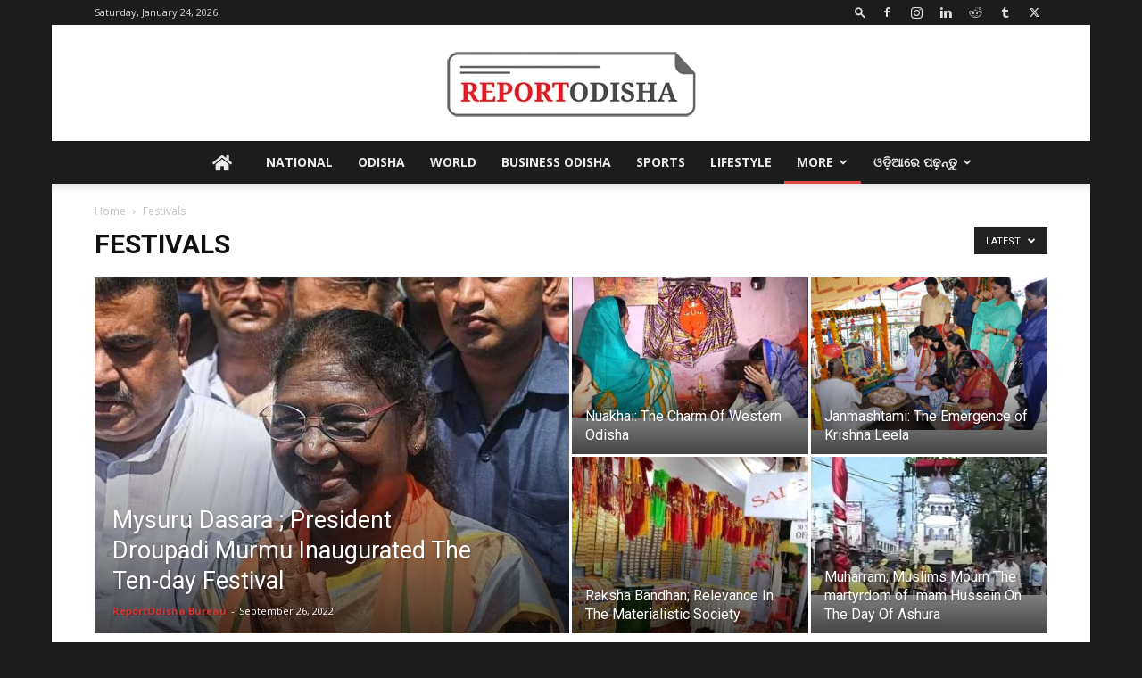

--- FILE ---
content_type: text/html; charset=UTF-8
request_url: https://reportodisha.com/category/festivals/
body_size: 38849
content:
<!doctype html >
<!--[if IE 8]>    <html class="ie8" lang="en"> <![endif]-->
<!--[if IE 9]>    <html class="ie9" lang="en"> <![endif]-->
<!--[if gt IE 8]><!--> <html lang="en-US" prefix="og: https://ogp.me/ns#"> <!--<![endif]-->
<head>
    <title>Festivals Archives - Report Odisha</title>
    <meta charset="UTF-8" />
    <meta name="viewport" content="width=device-width, initial-scale=1.0">
    <link rel="pingback" href="https://reportodisha.com/xmlrpc.php" />
    
<!-- Search Engine Optimization by Rank Math - https://rankmath.com/ -->
<meta name="robots" content="follow, index, max-snippet:-1, max-video-preview:-1, max-image-preview:large"/>
<link rel="canonical" href="https://reportodisha.com/category/festivals/" />
<meta property="og:locale" content="en_US" />
<meta property="og:type" content="article" />
<meta property="og:title" content="Festivals Archives - Report Odisha" />
<meta property="og:url" content="https://reportodisha.com/category/festivals/" />
<meta property="og:site_name" content="Report Odisha" />
<meta property="article:publisher" content="https://www.facebook.com/reportodisha" />
<meta name="twitter:card" content="summary_large_image" />
<meta name="twitter:title" content="Festivals Archives - Report Odisha" />
<meta name="twitter:site" content="@reportodisha" />
<meta name="twitter:label1" content="Posts" />
<meta name="twitter:data1" content="15" />
<script type="application/ld+json" class="rank-math-schema">{"@context":"https://schema.org","@graph":[{"@type":"Place","@id":"https://reportodisha.com/#place","address":{"@type":"PostalAddress","streetAddress":"3rd Floor, Kalyani Plaza","addressLocality":"Patrapada, Bhubaneswar","addressRegion":"Odisha","postalCode":"751019","addressCountry":"India"}},{"@type":"NewsMediaOrganization","@id":"https://reportodisha.com/#organization","name":"ReportOdisha.com","url":"https://reportodisha.com","sameAs":["https://www.facebook.com/reportodisha","https://twitter.com/reportodisha"],"email":"reportodisha@gmail.com","address":{"@type":"PostalAddress","streetAddress":"3rd Floor, Kalyani Plaza","addressLocality":"Patrapada, Bhubaneswar","addressRegion":"Odisha","postalCode":"751019","addressCountry":"India"},"logo":{"@type":"ImageObject","@id":"https://reportodisha.com/#logo","url":"https://reportodisha.com/wp-content/uploads/2019/04/logo-mobile.png","contentUrl":"https://reportodisha.com/wp-content/uploads/2019/04/logo-mobile.png","caption":"ReportOdisha.com","inLanguage":"en-US","width":"140","height":"37"},"contactPoint":[{"@type":"ContactPoint","telephone":"+91-9082-833-183","contactType":"sales"}],"location":{"@id":"https://reportodisha.com/#place"}},{"@type":"WebSite","@id":"https://reportodisha.com/#website","url":"https://reportodisha.com","name":"ReportOdisha.com","publisher":{"@id":"https://reportodisha.com/#organization"},"inLanguage":"en-US"},{"@type":"CollectionPage","@id":"https://reportodisha.com/category/festivals/#webpage","url":"https://reportodisha.com/category/festivals/","name":"Festivals Archives - Report Odisha","isPartOf":{"@id":"https://reportodisha.com/#website"},"inLanguage":"en-US"}]}</script>
<!-- /Rank Math WordPress SEO plugin -->

<link rel='dns-prefetch' href='//www.googletagmanager.com' />
<link rel='dns-prefetch' href='//fonts.googleapis.com' />
<link rel='dns-prefetch' href='//use.fontawesome.com' />
<link rel='dns-prefetch' href='//pagead2.googlesyndication.com' />
<link rel="alternate" type="application/rss+xml" title="Report Odisha &raquo; Feed" href="https://reportodisha.com/feed/" />
<link rel="alternate" type="application/rss+xml" title="Report Odisha &raquo; Comments Feed" href="https://reportodisha.com/comments/feed/" />
<link rel="alternate" type="application/rss+xml" title="Report Odisha &raquo; Festivals Category Feed" href="https://reportodisha.com/category/festivals/feed/" />
<script type="text/javascript">
/* <![CDATA[ */
window._wpemojiSettings = {"baseUrl":"https:\/\/s.w.org\/images\/core\/emoji\/15.0.3\/72x72\/","ext":".png","svgUrl":"https:\/\/s.w.org\/images\/core\/emoji\/15.0.3\/svg\/","svgExt":".svg","source":{"concatemoji":"https:\/\/reportodisha.com\/wp-includes\/js\/wp-emoji-release.min.js?ver=6.6.4"}};
/*! This file is auto-generated */
!function(i,n){var o,s,e;function c(e){try{var t={supportTests:e,timestamp:(new Date).valueOf()};sessionStorage.setItem(o,JSON.stringify(t))}catch(e){}}function p(e,t,n){e.clearRect(0,0,e.canvas.width,e.canvas.height),e.fillText(t,0,0);var t=new Uint32Array(e.getImageData(0,0,e.canvas.width,e.canvas.height).data),r=(e.clearRect(0,0,e.canvas.width,e.canvas.height),e.fillText(n,0,0),new Uint32Array(e.getImageData(0,0,e.canvas.width,e.canvas.height).data));return t.every(function(e,t){return e===r[t]})}function u(e,t,n){switch(t){case"flag":return n(e,"\ud83c\udff3\ufe0f\u200d\u26a7\ufe0f","\ud83c\udff3\ufe0f\u200b\u26a7\ufe0f")?!1:!n(e,"\ud83c\uddfa\ud83c\uddf3","\ud83c\uddfa\u200b\ud83c\uddf3")&&!n(e,"\ud83c\udff4\udb40\udc67\udb40\udc62\udb40\udc65\udb40\udc6e\udb40\udc67\udb40\udc7f","\ud83c\udff4\u200b\udb40\udc67\u200b\udb40\udc62\u200b\udb40\udc65\u200b\udb40\udc6e\u200b\udb40\udc67\u200b\udb40\udc7f");case"emoji":return!n(e,"\ud83d\udc26\u200d\u2b1b","\ud83d\udc26\u200b\u2b1b")}return!1}function f(e,t,n){var r="undefined"!=typeof WorkerGlobalScope&&self instanceof WorkerGlobalScope?new OffscreenCanvas(300,150):i.createElement("canvas"),a=r.getContext("2d",{willReadFrequently:!0}),o=(a.textBaseline="top",a.font="600 32px Arial",{});return e.forEach(function(e){o[e]=t(a,e,n)}),o}function t(e){var t=i.createElement("script");t.src=e,t.defer=!0,i.head.appendChild(t)}"undefined"!=typeof Promise&&(o="wpEmojiSettingsSupports",s=["flag","emoji"],n.supports={everything:!0,everythingExceptFlag:!0},e=new Promise(function(e){i.addEventListener("DOMContentLoaded",e,{once:!0})}),new Promise(function(t){var n=function(){try{var e=JSON.parse(sessionStorage.getItem(o));if("object"==typeof e&&"number"==typeof e.timestamp&&(new Date).valueOf()<e.timestamp+604800&&"object"==typeof e.supportTests)return e.supportTests}catch(e){}return null}();if(!n){if("undefined"!=typeof Worker&&"undefined"!=typeof OffscreenCanvas&&"undefined"!=typeof URL&&URL.createObjectURL&&"undefined"!=typeof Blob)try{var e="postMessage("+f.toString()+"("+[JSON.stringify(s),u.toString(),p.toString()].join(",")+"));",r=new Blob([e],{type:"text/javascript"}),a=new Worker(URL.createObjectURL(r),{name:"wpTestEmojiSupports"});return void(a.onmessage=function(e){c(n=e.data),a.terminate(),t(n)})}catch(e){}c(n=f(s,u,p))}t(n)}).then(function(e){for(var t in e)n.supports[t]=e[t],n.supports.everything=n.supports.everything&&n.supports[t],"flag"!==t&&(n.supports.everythingExceptFlag=n.supports.everythingExceptFlag&&n.supports[t]);n.supports.everythingExceptFlag=n.supports.everythingExceptFlag&&!n.supports.flag,n.DOMReady=!1,n.readyCallback=function(){n.DOMReady=!0}}).then(function(){return e}).then(function(){var e;n.supports.everything||(n.readyCallback(),(e=n.source||{}).concatemoji?t(e.concatemoji):e.wpemoji&&e.twemoji&&(t(e.twemoji),t(e.wpemoji)))}))}((window,document),window._wpemojiSettings);
/* ]]> */
</script>
<style id='wp-emoji-styles-inline-css' type='text/css'>

	img.wp-smiley, img.emoji {
		display: inline !important;
		border: none !important;
		box-shadow: none !important;
		height: 1em !important;
		width: 1em !important;
		margin: 0 0.07em !important;
		vertical-align: -0.1em !important;
		background: none !important;
		padding: 0 !important;
	}
</style>
<style id='classic-theme-styles-inline-css' type='text/css'>
/*! This file is auto-generated */
.wp-block-button__link{color:#fff;background-color:#32373c;border-radius:9999px;box-shadow:none;text-decoration:none;padding:calc(.667em + 2px) calc(1.333em + 2px);font-size:1.125em}.wp-block-file__button{background:#32373c;color:#fff;text-decoration:none}
</style>
<style id='global-styles-inline-css' type='text/css'>
:root{--wp--preset--aspect-ratio--square: 1;--wp--preset--aspect-ratio--4-3: 4/3;--wp--preset--aspect-ratio--3-4: 3/4;--wp--preset--aspect-ratio--3-2: 3/2;--wp--preset--aspect-ratio--2-3: 2/3;--wp--preset--aspect-ratio--16-9: 16/9;--wp--preset--aspect-ratio--9-16: 9/16;--wp--preset--color--black: #000000;--wp--preset--color--cyan-bluish-gray: #abb8c3;--wp--preset--color--white: #ffffff;--wp--preset--color--pale-pink: #f78da7;--wp--preset--color--vivid-red: #cf2e2e;--wp--preset--color--luminous-vivid-orange: #ff6900;--wp--preset--color--luminous-vivid-amber: #fcb900;--wp--preset--color--light-green-cyan: #7bdcb5;--wp--preset--color--vivid-green-cyan: #00d084;--wp--preset--color--pale-cyan-blue: #8ed1fc;--wp--preset--color--vivid-cyan-blue: #0693e3;--wp--preset--color--vivid-purple: #9b51e0;--wp--preset--gradient--vivid-cyan-blue-to-vivid-purple: linear-gradient(135deg,rgba(6,147,227,1) 0%,rgb(155,81,224) 100%);--wp--preset--gradient--light-green-cyan-to-vivid-green-cyan: linear-gradient(135deg,rgb(122,220,180) 0%,rgb(0,208,130) 100%);--wp--preset--gradient--luminous-vivid-amber-to-luminous-vivid-orange: linear-gradient(135deg,rgba(252,185,0,1) 0%,rgba(255,105,0,1) 100%);--wp--preset--gradient--luminous-vivid-orange-to-vivid-red: linear-gradient(135deg,rgba(255,105,0,1) 0%,rgb(207,46,46) 100%);--wp--preset--gradient--very-light-gray-to-cyan-bluish-gray: linear-gradient(135deg,rgb(238,238,238) 0%,rgb(169,184,195) 100%);--wp--preset--gradient--cool-to-warm-spectrum: linear-gradient(135deg,rgb(74,234,220) 0%,rgb(151,120,209) 20%,rgb(207,42,186) 40%,rgb(238,44,130) 60%,rgb(251,105,98) 80%,rgb(254,248,76) 100%);--wp--preset--gradient--blush-light-purple: linear-gradient(135deg,rgb(255,206,236) 0%,rgb(152,150,240) 100%);--wp--preset--gradient--blush-bordeaux: linear-gradient(135deg,rgb(254,205,165) 0%,rgb(254,45,45) 50%,rgb(107,0,62) 100%);--wp--preset--gradient--luminous-dusk: linear-gradient(135deg,rgb(255,203,112) 0%,rgb(199,81,192) 50%,rgb(65,88,208) 100%);--wp--preset--gradient--pale-ocean: linear-gradient(135deg,rgb(255,245,203) 0%,rgb(182,227,212) 50%,rgb(51,167,181) 100%);--wp--preset--gradient--electric-grass: linear-gradient(135deg,rgb(202,248,128) 0%,rgb(113,206,126) 100%);--wp--preset--gradient--midnight: linear-gradient(135deg,rgb(2,3,129) 0%,rgb(40,116,252) 100%);--wp--preset--font-size--small: 11px;--wp--preset--font-size--medium: 20px;--wp--preset--font-size--large: 32px;--wp--preset--font-size--x-large: 42px;--wp--preset--font-size--regular: 15px;--wp--preset--font-size--larger: 50px;--wp--preset--spacing--20: 0.44rem;--wp--preset--spacing--30: 0.67rem;--wp--preset--spacing--40: 1rem;--wp--preset--spacing--50: 1.5rem;--wp--preset--spacing--60: 2.25rem;--wp--preset--spacing--70: 3.38rem;--wp--preset--spacing--80: 5.06rem;--wp--preset--shadow--natural: 6px 6px 9px rgba(0, 0, 0, 0.2);--wp--preset--shadow--deep: 12px 12px 50px rgba(0, 0, 0, 0.4);--wp--preset--shadow--sharp: 6px 6px 0px rgba(0, 0, 0, 0.2);--wp--preset--shadow--outlined: 6px 6px 0px -3px rgba(255, 255, 255, 1), 6px 6px rgba(0, 0, 0, 1);--wp--preset--shadow--crisp: 6px 6px 0px rgba(0, 0, 0, 1);}:where(.is-layout-flex){gap: 0.5em;}:where(.is-layout-grid){gap: 0.5em;}body .is-layout-flex{display: flex;}.is-layout-flex{flex-wrap: wrap;align-items: center;}.is-layout-flex > :is(*, div){margin: 0;}body .is-layout-grid{display: grid;}.is-layout-grid > :is(*, div){margin: 0;}:where(.wp-block-columns.is-layout-flex){gap: 2em;}:where(.wp-block-columns.is-layout-grid){gap: 2em;}:where(.wp-block-post-template.is-layout-flex){gap: 1.25em;}:where(.wp-block-post-template.is-layout-grid){gap: 1.25em;}.has-black-color{color: var(--wp--preset--color--black) !important;}.has-cyan-bluish-gray-color{color: var(--wp--preset--color--cyan-bluish-gray) !important;}.has-white-color{color: var(--wp--preset--color--white) !important;}.has-pale-pink-color{color: var(--wp--preset--color--pale-pink) !important;}.has-vivid-red-color{color: var(--wp--preset--color--vivid-red) !important;}.has-luminous-vivid-orange-color{color: var(--wp--preset--color--luminous-vivid-orange) !important;}.has-luminous-vivid-amber-color{color: var(--wp--preset--color--luminous-vivid-amber) !important;}.has-light-green-cyan-color{color: var(--wp--preset--color--light-green-cyan) !important;}.has-vivid-green-cyan-color{color: var(--wp--preset--color--vivid-green-cyan) !important;}.has-pale-cyan-blue-color{color: var(--wp--preset--color--pale-cyan-blue) !important;}.has-vivid-cyan-blue-color{color: var(--wp--preset--color--vivid-cyan-blue) !important;}.has-vivid-purple-color{color: var(--wp--preset--color--vivid-purple) !important;}.has-black-background-color{background-color: var(--wp--preset--color--black) !important;}.has-cyan-bluish-gray-background-color{background-color: var(--wp--preset--color--cyan-bluish-gray) !important;}.has-white-background-color{background-color: var(--wp--preset--color--white) !important;}.has-pale-pink-background-color{background-color: var(--wp--preset--color--pale-pink) !important;}.has-vivid-red-background-color{background-color: var(--wp--preset--color--vivid-red) !important;}.has-luminous-vivid-orange-background-color{background-color: var(--wp--preset--color--luminous-vivid-orange) !important;}.has-luminous-vivid-amber-background-color{background-color: var(--wp--preset--color--luminous-vivid-amber) !important;}.has-light-green-cyan-background-color{background-color: var(--wp--preset--color--light-green-cyan) !important;}.has-vivid-green-cyan-background-color{background-color: var(--wp--preset--color--vivid-green-cyan) !important;}.has-pale-cyan-blue-background-color{background-color: var(--wp--preset--color--pale-cyan-blue) !important;}.has-vivid-cyan-blue-background-color{background-color: var(--wp--preset--color--vivid-cyan-blue) !important;}.has-vivid-purple-background-color{background-color: var(--wp--preset--color--vivid-purple) !important;}.has-black-border-color{border-color: var(--wp--preset--color--black) !important;}.has-cyan-bluish-gray-border-color{border-color: var(--wp--preset--color--cyan-bluish-gray) !important;}.has-white-border-color{border-color: var(--wp--preset--color--white) !important;}.has-pale-pink-border-color{border-color: var(--wp--preset--color--pale-pink) !important;}.has-vivid-red-border-color{border-color: var(--wp--preset--color--vivid-red) !important;}.has-luminous-vivid-orange-border-color{border-color: var(--wp--preset--color--luminous-vivid-orange) !important;}.has-luminous-vivid-amber-border-color{border-color: var(--wp--preset--color--luminous-vivid-amber) !important;}.has-light-green-cyan-border-color{border-color: var(--wp--preset--color--light-green-cyan) !important;}.has-vivid-green-cyan-border-color{border-color: var(--wp--preset--color--vivid-green-cyan) !important;}.has-pale-cyan-blue-border-color{border-color: var(--wp--preset--color--pale-cyan-blue) !important;}.has-vivid-cyan-blue-border-color{border-color: var(--wp--preset--color--vivid-cyan-blue) !important;}.has-vivid-purple-border-color{border-color: var(--wp--preset--color--vivid-purple) !important;}.has-vivid-cyan-blue-to-vivid-purple-gradient-background{background: var(--wp--preset--gradient--vivid-cyan-blue-to-vivid-purple) !important;}.has-light-green-cyan-to-vivid-green-cyan-gradient-background{background: var(--wp--preset--gradient--light-green-cyan-to-vivid-green-cyan) !important;}.has-luminous-vivid-amber-to-luminous-vivid-orange-gradient-background{background: var(--wp--preset--gradient--luminous-vivid-amber-to-luminous-vivid-orange) !important;}.has-luminous-vivid-orange-to-vivid-red-gradient-background{background: var(--wp--preset--gradient--luminous-vivid-orange-to-vivid-red) !important;}.has-very-light-gray-to-cyan-bluish-gray-gradient-background{background: var(--wp--preset--gradient--very-light-gray-to-cyan-bluish-gray) !important;}.has-cool-to-warm-spectrum-gradient-background{background: var(--wp--preset--gradient--cool-to-warm-spectrum) !important;}.has-blush-light-purple-gradient-background{background: var(--wp--preset--gradient--blush-light-purple) !important;}.has-blush-bordeaux-gradient-background{background: var(--wp--preset--gradient--blush-bordeaux) !important;}.has-luminous-dusk-gradient-background{background: var(--wp--preset--gradient--luminous-dusk) !important;}.has-pale-ocean-gradient-background{background: var(--wp--preset--gradient--pale-ocean) !important;}.has-electric-grass-gradient-background{background: var(--wp--preset--gradient--electric-grass) !important;}.has-midnight-gradient-background{background: var(--wp--preset--gradient--midnight) !important;}.has-small-font-size{font-size: var(--wp--preset--font-size--small) !important;}.has-medium-font-size{font-size: var(--wp--preset--font-size--medium) !important;}.has-large-font-size{font-size: var(--wp--preset--font-size--large) !important;}.has-x-large-font-size{font-size: var(--wp--preset--font-size--x-large) !important;}
:where(.wp-block-post-template.is-layout-flex){gap: 1.25em;}:where(.wp-block-post-template.is-layout-grid){gap: 1.25em;}
:where(.wp-block-columns.is-layout-flex){gap: 2em;}:where(.wp-block-columns.is-layout-grid){gap: 2em;}
:root :where(.wp-block-pullquote){font-size: 1.5em;line-height: 1.6;}
</style>
<link rel='stylesheet' id='td-plugin-newsletter-css' href='https://reportodisha.com/wp-content/plugins/td-newsletter/style.css?ver=12.6.7' type='text/css' media='all' />
<link rel='stylesheet' id='td-plugin-multi-purpose-css' href='https://reportodisha.com/wp-content/plugins/td-composer/td-multi-purpose/style.css?ver=5b75a1149b707159a7e71fd3bf09ff7b' type='text/css' media='all' />
<link rel='stylesheet' id='google-fonts-style-css' href='https://fonts.googleapis.com/css?family=Open+Sans%3A400%2C600%2C700%7CRoboto%3A400%2C600%2C700&#038;display=swap&#038;ver=12.6.7' type='text/css' media='all' />
<link rel='stylesheet' id='font-awesome-official-css' href='https://use.fontawesome.com/releases/v5.15.4/css/all.css' type='text/css' media='all' integrity="sha384-DyZ88mC6Up2uqS4h/KRgHuoeGwBcD4Ng9SiP4dIRy0EXTlnuz47vAwmeGwVChigm" crossorigin="anonymous" />
<link rel='stylesheet' id='td-theme-css' href='https://reportodisha.com/wp-content/themes/Newspaper/style.css?ver=12.6.7' type='text/css' media='all' />
<style id='td-theme-inline-css' type='text/css'>@media (max-width:767px){.td-header-desktop-wrap{display:none}}@media (min-width:767px){.td-header-mobile-wrap{display:none}}</style>
<link rel='stylesheet' id='td-legacy-framework-front-style-css' href='https://reportodisha.com/wp-content/plugins/td-composer/legacy/Newspaper/assets/css/td_legacy_main.css?ver=5b75a1149b707159a7e71fd3bf09ff7b' type='text/css' media='all' />
<link rel='stylesheet' id='td-standard-pack-framework-front-style-css' href='https://reportodisha.com/wp-content/plugins/td-standard-pack/Newspaper/assets/css/td_standard_pack_main.css?ver=8f2d47acef43f76b1dfa75a39c0fe3df' type='text/css' media='all' />
<link rel='stylesheet' id='tdb_style_cloud_templates_front-css' href='https://reportodisha.com/wp-content/plugins/td-cloud-library/assets/css/tdb_main.css?ver=b089d95615dd8e22e80845576af6b5b5' type='text/css' media='all' />
<link rel='stylesheet' id='font-awesome-official-v4shim-css' href='https://use.fontawesome.com/releases/v5.15.4/css/v4-shims.css' type='text/css' media='all' integrity="sha384-Vq76wejb3QJM4nDatBa5rUOve+9gkegsjCebvV/9fvXlGWo4HCMR4cJZjjcF6Viv" crossorigin="anonymous" />
<style id='font-awesome-official-v4shim-inline-css' type='text/css'>
@font-face {
font-family: "FontAwesome";
font-display: block;
src: url("https://use.fontawesome.com/releases/v5.15.4/webfonts/fa-brands-400.eot"),
		url("https://use.fontawesome.com/releases/v5.15.4/webfonts/fa-brands-400.eot?#iefix") format("embedded-opentype"),
		url("https://use.fontawesome.com/releases/v5.15.4/webfonts/fa-brands-400.woff2") format("woff2"),
		url("https://use.fontawesome.com/releases/v5.15.4/webfonts/fa-brands-400.woff") format("woff"),
		url("https://use.fontawesome.com/releases/v5.15.4/webfonts/fa-brands-400.ttf") format("truetype"),
		url("https://use.fontawesome.com/releases/v5.15.4/webfonts/fa-brands-400.svg#fontawesome") format("svg");
}

@font-face {
font-family: "FontAwesome";
font-display: block;
src: url("https://use.fontawesome.com/releases/v5.15.4/webfonts/fa-solid-900.eot"),
		url("https://use.fontawesome.com/releases/v5.15.4/webfonts/fa-solid-900.eot?#iefix") format("embedded-opentype"),
		url("https://use.fontawesome.com/releases/v5.15.4/webfonts/fa-solid-900.woff2") format("woff2"),
		url("https://use.fontawesome.com/releases/v5.15.4/webfonts/fa-solid-900.woff") format("woff"),
		url("https://use.fontawesome.com/releases/v5.15.4/webfonts/fa-solid-900.ttf") format("truetype"),
		url("https://use.fontawesome.com/releases/v5.15.4/webfonts/fa-solid-900.svg#fontawesome") format("svg");
}

@font-face {
font-family: "FontAwesome";
font-display: block;
src: url("https://use.fontawesome.com/releases/v5.15.4/webfonts/fa-regular-400.eot"),
		url("https://use.fontawesome.com/releases/v5.15.4/webfonts/fa-regular-400.eot?#iefix") format("embedded-opentype"),
		url("https://use.fontawesome.com/releases/v5.15.4/webfonts/fa-regular-400.woff2") format("woff2"),
		url("https://use.fontawesome.com/releases/v5.15.4/webfonts/fa-regular-400.woff") format("woff"),
		url("https://use.fontawesome.com/releases/v5.15.4/webfonts/fa-regular-400.ttf") format("truetype"),
		url("https://use.fontawesome.com/releases/v5.15.4/webfonts/fa-regular-400.svg#fontawesome") format("svg");
unicode-range: U+F004-F005,U+F007,U+F017,U+F022,U+F024,U+F02E,U+F03E,U+F044,U+F057-F059,U+F06E,U+F070,U+F075,U+F07B-F07C,U+F080,U+F086,U+F089,U+F094,U+F09D,U+F0A0,U+F0A4-F0A7,U+F0C5,U+F0C7-F0C8,U+F0E0,U+F0EB,U+F0F3,U+F0F8,U+F0FE,U+F111,U+F118-F11A,U+F11C,U+F133,U+F144,U+F146,U+F14A,U+F14D-F14E,U+F150-F152,U+F15B-F15C,U+F164-F165,U+F185-F186,U+F191-F192,U+F1AD,U+F1C1-F1C9,U+F1CD,U+F1D8,U+F1E3,U+F1EA,U+F1F6,U+F1F9,U+F20A,U+F247-F249,U+F24D,U+F254-F25B,U+F25D,U+F267,U+F271-F274,U+F279,U+F28B,U+F28D,U+F2B5-F2B6,U+F2B9,U+F2BB,U+F2BD,U+F2C1-F2C2,U+F2D0,U+F2D2,U+F2DC,U+F2ED,U+F328,U+F358-F35B,U+F3A5,U+F3D1,U+F410,U+F4AD;
}
</style>
<script type="text/javascript" src="https://reportodisha.com/wp-includes/js/jquery/jquery.min.js?ver=3.7.1" id="jquery-core-js"></script>
<script type="text/javascript" src="https://reportodisha.com/wp-includes/js/jquery/jquery-migrate.min.js?ver=3.4.1" id="jquery-migrate-js"></script>

<!-- Google tag (gtag.js) snippet added by Site Kit -->

<!-- Google Analytics snippet added by Site Kit -->
<script type="text/javascript" src="https://www.googletagmanager.com/gtag/js?id=G-NJ6GZLN56L" id="google_gtagjs-js" async></script>
<script type="text/javascript" id="google_gtagjs-js-after">
/* <![CDATA[ */
window.dataLayer = window.dataLayer || [];function gtag(){dataLayer.push(arguments);}
gtag("set","linker",{"domains":["reportodisha.com"]});
gtag("js", new Date());
gtag("set", "developer_id.dZTNiMT", true);
gtag("config", "G-NJ6GZLN56L");
/* ]]> */
</script>

<!-- End Google tag (gtag.js) snippet added by Site Kit -->
<link rel="https://api.w.org/" href="https://reportodisha.com/wp-json/" /><link rel="alternate" title="JSON" type="application/json" href="https://reportodisha.com/wp-json/wp/v2/categories/61313" /><link rel="EditURI" type="application/rsd+xml" title="RSD" href="https://reportodisha.com/xmlrpc.php?rsd" />
<meta name="generator" content="WordPress 6.6.4" />
		<meta property="fb:pages" content="963302917046388" />
					<meta property="ia:markup_url" content="https://reportodisha.com/odisha-shiva-shrines-witness-huge-crowd-on-last-shravana-somabar/?ia_markup=1" />
			<meta name="generator" content="Site Kit by Google 1.135.0" />    <script>
        window.tdb_global_vars = {"wpRestUrl":"https:\/\/reportodisha.com\/wp-json\/","permalinkStructure":"\/%postname%\/"};
        window.tdb_p_autoload_vars = {"isAjax":false,"isAdminBarShowing":false};
    </script>
    
    <style id="tdb-global-colors">:root{--mm-custom-color-4:#C2A25D;--mm-custom-color-5:#F7F9F9;--mm-custom-color-1:#053426;--mm-custom-color-2:#B79259;--mm-custom-color-3:#79847E}</style>

    
	            <style id="tdb-global-fonts">
                
:root{--global-1:Gilda Display;--global-2:Red Hat Display;--global-3:Pinyon Script;}
            </style>
            
<!-- Google AdSense meta tags added by Site Kit -->
<meta name="google-adsense-platform-account" content="ca-host-pub-2644536267352236">
<meta name="google-adsense-platform-domain" content="sitekit.withgoogle.com">
<!-- End Google AdSense meta tags added by Site Kit -->

<!-- Google AdSense snippet added by Site Kit -->
<script type="text/javascript" async="async" src="https://pagead2.googlesyndication.com/pagead/js/adsbygoogle.js?client=ca-pub-7031897375255108&amp;host=ca-host-pub-2644536267352236" crossorigin="anonymous"></script>

<!-- End Google AdSense snippet added by Site Kit -->

<!-- JS generated by theme -->

<script type="text/javascript" id="td-generated-header-js">
    
    

	    var tdBlocksArray = []; //here we store all the items for the current page

	    // td_block class - each ajax block uses a object of this class for requests
	    function tdBlock() {
		    this.id = '';
		    this.block_type = 1; //block type id (1-234 etc)
		    this.atts = '';
		    this.td_column_number = '';
		    this.td_current_page = 1; //
		    this.post_count = 0; //from wp
		    this.found_posts = 0; //from wp
		    this.max_num_pages = 0; //from wp
		    this.td_filter_value = ''; //current live filter value
		    this.is_ajax_running = false;
		    this.td_user_action = ''; // load more or infinite loader (used by the animation)
		    this.header_color = '';
		    this.ajax_pagination_infinite_stop = ''; //show load more at page x
	    }

        // td_js_generator - mini detector
        ( function () {
            var htmlTag = document.getElementsByTagName("html")[0];

	        if ( navigator.userAgent.indexOf("MSIE 10.0") > -1 ) {
                htmlTag.className += ' ie10';
            }

            if ( !!navigator.userAgent.match(/Trident.*rv\:11\./) ) {
                htmlTag.className += ' ie11';
            }

	        if ( navigator.userAgent.indexOf("Edge") > -1 ) {
                htmlTag.className += ' ieEdge';
            }

            if ( /(iPad|iPhone|iPod)/g.test(navigator.userAgent) ) {
                htmlTag.className += ' td-md-is-ios';
            }

            var user_agent = navigator.userAgent.toLowerCase();
            if ( user_agent.indexOf("android") > -1 ) {
                htmlTag.className += ' td-md-is-android';
            }

            if ( -1 !== navigator.userAgent.indexOf('Mac OS X')  ) {
                htmlTag.className += ' td-md-is-os-x';
            }

            if ( /chrom(e|ium)/.test(navigator.userAgent.toLowerCase()) ) {
               htmlTag.className += ' td-md-is-chrome';
            }

            if ( -1 !== navigator.userAgent.indexOf('Firefox') ) {
                htmlTag.className += ' td-md-is-firefox';
            }

            if ( -1 !== navigator.userAgent.indexOf('Safari') && -1 === navigator.userAgent.indexOf('Chrome') ) {
                htmlTag.className += ' td-md-is-safari';
            }

            if( -1 !== navigator.userAgent.indexOf('IEMobile') ){
                htmlTag.className += ' td-md-is-iemobile';
            }

        })();

        var tdLocalCache = {};

        ( function () {
            "use strict";

            tdLocalCache = {
                data: {},
                remove: function (resource_id) {
                    delete tdLocalCache.data[resource_id];
                },
                exist: function (resource_id) {
                    return tdLocalCache.data.hasOwnProperty(resource_id) && tdLocalCache.data[resource_id] !== null;
                },
                get: function (resource_id) {
                    return tdLocalCache.data[resource_id];
                },
                set: function (resource_id, cachedData) {
                    tdLocalCache.remove(resource_id);
                    tdLocalCache.data[resource_id] = cachedData;
                }
            };
        })();

    
    
var td_viewport_interval_list=[{"limitBottom":767,"sidebarWidth":228},{"limitBottom":1018,"sidebarWidth":300},{"limitBottom":1140,"sidebarWidth":324}];
var td_animation_stack_effect="type0";
var tds_animation_stack=true;
var td_animation_stack_specific_selectors=".entry-thumb, img, .td-lazy-img";
var td_animation_stack_general_selectors=".td-animation-stack img, .td-animation-stack .entry-thumb, .post img, .td-animation-stack .td-lazy-img";
var tdc_is_installed="yes";
var td_ajax_url="https:\/\/reportodisha.com\/wp-admin\/admin-ajax.php?td_theme_name=Newspaper&v=12.6.7";
var td_get_template_directory_uri="https:\/\/reportodisha.com\/wp-content\/plugins\/td-composer\/legacy\/common";
var tds_snap_menu="";
var tds_logo_on_sticky="";
var tds_header_style="10";
var td_please_wait="Please wait...";
var td_email_user_pass_incorrect="User or password incorrect!";
var td_email_user_incorrect="Email or username incorrect!";
var td_email_incorrect="Email incorrect!";
var td_user_incorrect="Username incorrect!";
var td_email_user_empty="Email or username empty!";
var td_pass_empty="Pass empty!";
var td_pass_pattern_incorrect="Invalid Pass Pattern!";
var td_retype_pass_incorrect="Retyped Pass incorrect!";
var tds_more_articles_on_post_enable="";
var tds_more_articles_on_post_time_to_wait="";
var tds_more_articles_on_post_pages_distance_from_top=0;
var tds_captcha="";
var tds_theme_color_site_wide="#e24a4a";
var tds_smart_sidebar="enabled";
var tdThemeName="Newspaper";
var tdThemeNameWl="Newspaper";
var td_magnific_popup_translation_tPrev="Previous (Left arrow key)";
var td_magnific_popup_translation_tNext="Next (Right arrow key)";
var td_magnific_popup_translation_tCounter="%curr% of %total%";
var td_magnific_popup_translation_ajax_tError="The content from %url% could not be loaded.";
var td_magnific_popup_translation_image_tError="The image #%curr% could not be loaded.";
var tdBlockNonce="b05c82a5a5";
var tdMobileMenu="enabled";
var tdMobileSearch="enabled";
var tdDateNamesI18n={"month_names":["January","February","March","April","May","June","July","August","September","October","November","December"],"month_names_short":["Jan","Feb","Mar","Apr","May","Jun","Jul","Aug","Sep","Oct","Nov","Dec"],"day_names":["Sunday","Monday","Tuesday","Wednesday","Thursday","Friday","Saturday"],"day_names_short":["Sun","Mon","Tue","Wed","Thu","Fri","Sat"]};
var tdb_modal_confirm="Save";
var tdb_modal_cancel="Cancel";
var tdb_modal_confirm_alt="Yes";
var tdb_modal_cancel_alt="No";
var td_deploy_mode="deploy";
var td_ad_background_click_link="";
var td_ad_background_click_target="";
</script>


<!-- Header style compiled by theme -->

<style>:root{--td_theme_color:#e24a4a;--td_slider_text:rgba(226,74,74,0.7);--td_header_color:#1c1c1c}.td-header-style-12 .td-header-menu-wrap-full,.td-header-style-12 .td-affix,.td-grid-style-1.td-hover-1 .td-big-grid-post:hover .td-post-category,.td-grid-style-5.td-hover-1 .td-big-grid-post:hover .td-post-category,.td_category_template_3 .td-current-sub-category,.td_category_template_8 .td-category-header .td-category a.td-current-sub-category,.td_category_template_4 .td-category-siblings .td-category a:hover,.td_block_big_grid_9.td-grid-style-1 .td-post-category,.td_block_big_grid_9.td-grid-style-5 .td-post-category,.td-grid-style-6.td-hover-1 .td-module-thumb:after,.tdm-menu-active-style5 .td-header-menu-wrap .sf-menu>.current-menu-item>a,.tdm-menu-active-style5 .td-header-menu-wrap .sf-menu>.current-menu-ancestor>a,.tdm-menu-active-style5 .td-header-menu-wrap .sf-menu>.current-category-ancestor>a,.tdm-menu-active-style5 .td-header-menu-wrap .sf-menu>li>a:hover,.tdm-menu-active-style5 .td-header-menu-wrap .sf-menu>.sfHover>a{background-color:#e24a4a}.td_mega_menu_sub_cats .cur-sub-cat,.td-mega-span h3 a:hover,.td_mod_mega_menu:hover .entry-title a,.header-search-wrap .result-msg a:hover,.td-header-top-menu .td-drop-down-search .td_module_wrap:hover .entry-title a,.td-header-top-menu .td-icon-search:hover,.td-header-wrap .result-msg a:hover,.top-header-menu li a:hover,.top-header-menu .current-menu-item>a,.top-header-menu .current-menu-ancestor>a,.top-header-menu .current-category-ancestor>a,.td-social-icon-wrap>a:hover,.td-header-sp-top-widget .td-social-icon-wrap a:hover,.td_mod_related_posts:hover h3>a,.td-post-template-11 .td-related-title .td-related-left:hover,.td-post-template-11 .td-related-title .td-related-right:hover,.td-post-template-11 .td-related-title .td-cur-simple-item,.td-post-template-11 .td_block_related_posts .td-next-prev-wrap a:hover,.td-category-header .td-pulldown-category-filter-link:hover,.td-category-siblings .td-subcat-dropdown a:hover,.td-category-siblings .td-subcat-dropdown a.td-current-sub-category,.footer-text-wrap .footer-email-wrap a,.footer-social-wrap a:hover,.td_module_17 .td-read-more a:hover,.td_module_18 .td-read-more a:hover,.td_module_19 .td-post-author-name a:hover,.td-pulldown-syle-2 .td-subcat-dropdown:hover .td-subcat-more span,.td-pulldown-syle-2 .td-subcat-dropdown:hover .td-subcat-more i,.td-pulldown-syle-3 .td-subcat-dropdown:hover .td-subcat-more span,.td-pulldown-syle-3 .td-subcat-dropdown:hover .td-subcat-more i,.tdm-menu-active-style3 .tdm-header.td-header-wrap .sf-menu>.current-category-ancestor>a,.tdm-menu-active-style3 .tdm-header.td-header-wrap .sf-menu>.current-menu-ancestor>a,.tdm-menu-active-style3 .tdm-header.td-header-wrap .sf-menu>.current-menu-item>a,.tdm-menu-active-style3 .tdm-header.td-header-wrap .sf-menu>.sfHover>a,.tdm-menu-active-style3 .tdm-header.td-header-wrap .sf-menu>li>a:hover{color:#e24a4a}.td-mega-menu-page .wpb_content_element ul li a:hover,.td-theme-wrap .td-aj-search-results .td_module_wrap:hover .entry-title a,.td-theme-wrap .header-search-wrap .result-msg a:hover{color:#e24a4a!important}.td_category_template_8 .td-category-header .td-category a.td-current-sub-category,.td_category_template_4 .td-category-siblings .td-category a:hover,.tdm-menu-active-style4 .tdm-header .sf-menu>.current-menu-item>a,.tdm-menu-active-style4 .tdm-header .sf-menu>.current-menu-ancestor>a,.tdm-menu-active-style4 .tdm-header .sf-menu>.current-category-ancestor>a,.tdm-menu-active-style4 .tdm-header .sf-menu>li>a:hover,.tdm-menu-active-style4 .tdm-header .sf-menu>.sfHover>a{border-color:#e24a4a}.td-header-wrap .td-header-top-menu-full,.td-header-wrap .top-header-menu .sub-menu,.tdm-header-style-1.td-header-wrap .td-header-top-menu-full,.tdm-header-style-1.td-header-wrap .top-header-menu .sub-menu,.tdm-header-style-2.td-header-wrap .td-header-top-menu-full,.tdm-header-style-2.td-header-wrap .top-header-menu .sub-menu,.tdm-header-style-3.td-header-wrap .td-header-top-menu-full,.tdm-header-style-3.td-header-wrap .top-header-menu .sub-menu{background-color:#1c1c1c}.td-header-style-8 .td-header-top-menu-full{background-color:transparent}.td-header-style-8 .td-header-top-menu-full .td-header-top-menu{background-color:#1c1c1c;padding-left:15px;padding-right:15px}.td-header-wrap .td-header-top-menu-full .td-header-top-menu,.td-header-wrap .td-header-top-menu-full{border-bottom:none}.td-header-top-menu,.td-header-top-menu a,.td-header-wrap .td-header-top-menu-full .td-header-top-menu,.td-header-wrap .td-header-top-menu-full a,.td-header-style-8 .td-header-top-menu,.td-header-style-8 .td-header-top-menu a,.td-header-top-menu .td-drop-down-search .entry-title a{color:#dbdbdb}.top-header-menu .current-menu-item>a,.top-header-menu .current-menu-ancestor>a,.top-header-menu .current-category-ancestor>a,.top-header-menu li a:hover,.td-header-sp-top-widget .td-icon-search:hover{color:#dd3333}.td-header-wrap .td-header-sp-top-widget .td-icon-font,.td-header-style-7 .td-header-top-menu .td-social-icon-wrap .td-icon-font{color:#e0e0e0}.td-header-wrap .td-header-sp-top-widget i.td-icon-font:hover{color:#dd3333}.td-header-wrap .td-header-menu-wrap-full,.td-header-menu-wrap.td-affix,.td-header-style-3 .td-header-main-menu,.td-header-style-3 .td-affix .td-header-main-menu,.td-header-style-4 .td-header-main-menu,.td-header-style-4 .td-affix .td-header-main-menu,.td-header-style-8 .td-header-menu-wrap.td-affix,.td-header-style-8 .td-header-top-menu-full{background-color:#1c1c1c}.td-boxed-layout .td-header-style-3 .td-header-menu-wrap,.td-boxed-layout .td-header-style-4 .td-header-menu-wrap,.td-header-style-3 .td_stretch_content .td-header-menu-wrap,.td-header-style-4 .td_stretch_content .td-header-menu-wrap{background-color:#1c1c1c!important}@media (min-width:1019px){.td-header-style-1 .td-header-sp-recs,.td-header-style-1 .td-header-sp-logo{margin-bottom:28px}}@media (min-width:768px) and (max-width:1018px){.td-header-style-1 .td-header-sp-recs,.td-header-style-1 .td-header-sp-logo{margin-bottom:14px}}.td-header-style-7 .td-header-top-menu{border-bottom:none}.td-header-wrap .td-header-menu-wrap .sf-menu>li>a,.td-header-wrap .td-header-menu-social .td-social-icon-wrap a,.td-header-style-4 .td-header-menu-social .td-social-icon-wrap i,.td-header-style-5 .td-header-menu-social .td-social-icon-wrap i,.td-header-style-6 .td-header-menu-social .td-social-icon-wrap i,.td-header-style-12 .td-header-menu-social .td-social-icon-wrap i,.td-header-wrap .header-search-wrap #td-header-search-button .td-icon-search{color:#eaeaea}.td-header-wrap .td-header-menu-social+.td-search-wrapper #td-header-search-button:before{background-color:#eaeaea}.td-header-bg:before{background-position:center center}.td-footer-wrapper,.td-footer-wrapper .td_block_template_7 .td-block-title>*,.td-footer-wrapper .td_block_template_17 .td-block-title,.td-footer-wrapper .td-block-title-wrap .td-wrapper-pulldown-filter{background-color:#1c1c1c}.td-module-meta-info .td-post-author-name a{color:#dd3333}.tdm-menu-btn1 .tds-button1,.tdm-menu-btn1 .tds-button6:after{background-color:#e84c4c}.tdm-menu-btn1 .tds-button2:before,.tdm-menu-btn1 .tds-button6:before{border-color:#e84c4c}.tdm-menu-btn1 .tds-button2,.tdm-menu-btn1 .tds-button2 i{color:#e84c4c}.tdm-menu-btn1 .tds-button3{-webkit-box-shadow:0 2px 16px #e84c4c;-moz-box-shadow:0 2px 16px #e84c4c;box-shadow:0 2px 16px #e84c4c}.tdm-menu-btn1 .tds-button3:hover{-webkit-box-shadow:0 4px 26px #e84c4c;-moz-box-shadow:0 4px 26px #e84c4c;box-shadow:0 4px 26px #e84c4c}.tdm-menu-btn1 .tds-button7 .tdm-btn-border-top,.tdm-menu-btn1 .tds-button7 .tdm-btn-border-bottom{background-color:#e84c4c}.tdm-menu-btn1 .tds-button8{background:#e84c4c}body{background-color:#1c1c1c}:root{--td_theme_color:#e24a4a;--td_slider_text:rgba(226,74,74,0.7);--td_header_color:#1c1c1c}.td-header-style-12 .td-header-menu-wrap-full,.td-header-style-12 .td-affix,.td-grid-style-1.td-hover-1 .td-big-grid-post:hover .td-post-category,.td-grid-style-5.td-hover-1 .td-big-grid-post:hover .td-post-category,.td_category_template_3 .td-current-sub-category,.td_category_template_8 .td-category-header .td-category a.td-current-sub-category,.td_category_template_4 .td-category-siblings .td-category a:hover,.td_block_big_grid_9.td-grid-style-1 .td-post-category,.td_block_big_grid_9.td-grid-style-5 .td-post-category,.td-grid-style-6.td-hover-1 .td-module-thumb:after,.tdm-menu-active-style5 .td-header-menu-wrap .sf-menu>.current-menu-item>a,.tdm-menu-active-style5 .td-header-menu-wrap .sf-menu>.current-menu-ancestor>a,.tdm-menu-active-style5 .td-header-menu-wrap .sf-menu>.current-category-ancestor>a,.tdm-menu-active-style5 .td-header-menu-wrap .sf-menu>li>a:hover,.tdm-menu-active-style5 .td-header-menu-wrap .sf-menu>.sfHover>a{background-color:#e24a4a}.td_mega_menu_sub_cats .cur-sub-cat,.td-mega-span h3 a:hover,.td_mod_mega_menu:hover .entry-title a,.header-search-wrap .result-msg a:hover,.td-header-top-menu .td-drop-down-search .td_module_wrap:hover .entry-title a,.td-header-top-menu .td-icon-search:hover,.td-header-wrap .result-msg a:hover,.top-header-menu li a:hover,.top-header-menu .current-menu-item>a,.top-header-menu .current-menu-ancestor>a,.top-header-menu .current-category-ancestor>a,.td-social-icon-wrap>a:hover,.td-header-sp-top-widget .td-social-icon-wrap a:hover,.td_mod_related_posts:hover h3>a,.td-post-template-11 .td-related-title .td-related-left:hover,.td-post-template-11 .td-related-title .td-related-right:hover,.td-post-template-11 .td-related-title .td-cur-simple-item,.td-post-template-11 .td_block_related_posts .td-next-prev-wrap a:hover,.td-category-header .td-pulldown-category-filter-link:hover,.td-category-siblings .td-subcat-dropdown a:hover,.td-category-siblings .td-subcat-dropdown a.td-current-sub-category,.footer-text-wrap .footer-email-wrap a,.footer-social-wrap a:hover,.td_module_17 .td-read-more a:hover,.td_module_18 .td-read-more a:hover,.td_module_19 .td-post-author-name a:hover,.td-pulldown-syle-2 .td-subcat-dropdown:hover .td-subcat-more span,.td-pulldown-syle-2 .td-subcat-dropdown:hover .td-subcat-more i,.td-pulldown-syle-3 .td-subcat-dropdown:hover .td-subcat-more span,.td-pulldown-syle-3 .td-subcat-dropdown:hover .td-subcat-more i,.tdm-menu-active-style3 .tdm-header.td-header-wrap .sf-menu>.current-category-ancestor>a,.tdm-menu-active-style3 .tdm-header.td-header-wrap .sf-menu>.current-menu-ancestor>a,.tdm-menu-active-style3 .tdm-header.td-header-wrap .sf-menu>.current-menu-item>a,.tdm-menu-active-style3 .tdm-header.td-header-wrap .sf-menu>.sfHover>a,.tdm-menu-active-style3 .tdm-header.td-header-wrap .sf-menu>li>a:hover{color:#e24a4a}.td-mega-menu-page .wpb_content_element ul li a:hover,.td-theme-wrap .td-aj-search-results .td_module_wrap:hover .entry-title a,.td-theme-wrap .header-search-wrap .result-msg a:hover{color:#e24a4a!important}.td_category_template_8 .td-category-header .td-category a.td-current-sub-category,.td_category_template_4 .td-category-siblings .td-category a:hover,.tdm-menu-active-style4 .tdm-header .sf-menu>.current-menu-item>a,.tdm-menu-active-style4 .tdm-header .sf-menu>.current-menu-ancestor>a,.tdm-menu-active-style4 .tdm-header .sf-menu>.current-category-ancestor>a,.tdm-menu-active-style4 .tdm-header .sf-menu>li>a:hover,.tdm-menu-active-style4 .tdm-header .sf-menu>.sfHover>a{border-color:#e24a4a}.td-header-wrap .td-header-top-menu-full,.td-header-wrap .top-header-menu .sub-menu,.tdm-header-style-1.td-header-wrap .td-header-top-menu-full,.tdm-header-style-1.td-header-wrap .top-header-menu .sub-menu,.tdm-header-style-2.td-header-wrap .td-header-top-menu-full,.tdm-header-style-2.td-header-wrap .top-header-menu .sub-menu,.tdm-header-style-3.td-header-wrap .td-header-top-menu-full,.tdm-header-style-3.td-header-wrap .top-header-menu .sub-menu{background-color:#1c1c1c}.td-header-style-8 .td-header-top-menu-full{background-color:transparent}.td-header-style-8 .td-header-top-menu-full .td-header-top-menu{background-color:#1c1c1c;padding-left:15px;padding-right:15px}.td-header-wrap .td-header-top-menu-full .td-header-top-menu,.td-header-wrap .td-header-top-menu-full{border-bottom:none}.td-header-top-menu,.td-header-top-menu a,.td-header-wrap .td-header-top-menu-full .td-header-top-menu,.td-header-wrap .td-header-top-menu-full a,.td-header-style-8 .td-header-top-menu,.td-header-style-8 .td-header-top-menu a,.td-header-top-menu .td-drop-down-search .entry-title a{color:#dbdbdb}.top-header-menu .current-menu-item>a,.top-header-menu .current-menu-ancestor>a,.top-header-menu .current-category-ancestor>a,.top-header-menu li a:hover,.td-header-sp-top-widget .td-icon-search:hover{color:#dd3333}.td-header-wrap .td-header-sp-top-widget .td-icon-font,.td-header-style-7 .td-header-top-menu .td-social-icon-wrap .td-icon-font{color:#e0e0e0}.td-header-wrap .td-header-sp-top-widget i.td-icon-font:hover{color:#dd3333}.td-header-wrap .td-header-menu-wrap-full,.td-header-menu-wrap.td-affix,.td-header-style-3 .td-header-main-menu,.td-header-style-3 .td-affix .td-header-main-menu,.td-header-style-4 .td-header-main-menu,.td-header-style-4 .td-affix .td-header-main-menu,.td-header-style-8 .td-header-menu-wrap.td-affix,.td-header-style-8 .td-header-top-menu-full{background-color:#1c1c1c}.td-boxed-layout .td-header-style-3 .td-header-menu-wrap,.td-boxed-layout .td-header-style-4 .td-header-menu-wrap,.td-header-style-3 .td_stretch_content .td-header-menu-wrap,.td-header-style-4 .td_stretch_content .td-header-menu-wrap{background-color:#1c1c1c!important}@media (min-width:1019px){.td-header-style-1 .td-header-sp-recs,.td-header-style-1 .td-header-sp-logo{margin-bottom:28px}}@media (min-width:768px) and (max-width:1018px){.td-header-style-1 .td-header-sp-recs,.td-header-style-1 .td-header-sp-logo{margin-bottom:14px}}.td-header-style-7 .td-header-top-menu{border-bottom:none}.td-header-wrap .td-header-menu-wrap .sf-menu>li>a,.td-header-wrap .td-header-menu-social .td-social-icon-wrap a,.td-header-style-4 .td-header-menu-social .td-social-icon-wrap i,.td-header-style-5 .td-header-menu-social .td-social-icon-wrap i,.td-header-style-6 .td-header-menu-social .td-social-icon-wrap i,.td-header-style-12 .td-header-menu-social .td-social-icon-wrap i,.td-header-wrap .header-search-wrap #td-header-search-button .td-icon-search{color:#eaeaea}.td-header-wrap .td-header-menu-social+.td-search-wrapper #td-header-search-button:before{background-color:#eaeaea}.td-header-bg:before{background-position:center center}.td-footer-wrapper,.td-footer-wrapper .td_block_template_7 .td-block-title>*,.td-footer-wrapper .td_block_template_17 .td-block-title,.td-footer-wrapper .td-block-title-wrap .td-wrapper-pulldown-filter{background-color:#1c1c1c}.td-module-meta-info .td-post-author-name a{color:#dd3333}.tdm-menu-btn1 .tds-button1,.tdm-menu-btn1 .tds-button6:after{background-color:#e84c4c}.tdm-menu-btn1 .tds-button2:before,.tdm-menu-btn1 .tds-button6:before{border-color:#e84c4c}.tdm-menu-btn1 .tds-button2,.tdm-menu-btn1 .tds-button2 i{color:#e84c4c}.tdm-menu-btn1 .tds-button3{-webkit-box-shadow:0 2px 16px #e84c4c;-moz-box-shadow:0 2px 16px #e84c4c;box-shadow:0 2px 16px #e84c4c}.tdm-menu-btn1 .tds-button3:hover{-webkit-box-shadow:0 4px 26px #e84c4c;-moz-box-shadow:0 4px 26px #e84c4c;box-shadow:0 4px 26px #e84c4c}.tdm-menu-btn1 .tds-button7 .tdm-btn-border-top,.tdm-menu-btn1 .tds-button7 .tdm-btn-border-bottom{background-color:#e84c4c}.tdm-menu-btn1 .tds-button8{background:#e84c4c}</style>

<!-- Global site tag (gtag.js) - Google Analytics -->
<script async src="https://www.googletagmanager.com/gtag/js?id=UA-70911777-1"></script>
<script>
  window.dataLayer = window.dataLayer || [];
  function gtag(){dataLayer.push(arguments);}
  gtag('js', new Date());

  gtag('config', 'UA-70911777-1');
</script>
<!-- Global site tag (gtag.js) - Google Analytics -->
<script async src="https://www.googletagmanager.com/gtag/js?id=UA-109863648-1"></script>
<script>
  window.dataLayer = window.dataLayer || [];
  function gtag(){dataLayer.push(arguments);}
  gtag('js', new Date());

  gtag('config', 'UA-109863648-1');
</script>



<script type="application/ld+json">
    {
        "@context": "https://schema.org",
        "@type": "BreadcrumbList",
        "itemListElement": [
            {
                "@type": "ListItem",
                "position": 1,
                "item": {
                    "@type": "WebSite",
                    "@id": "https://reportodisha.com/",
                    "name": "Home"
                }
            },
            {
                "@type": "ListItem",
                "position": 2,
                    "item": {
                    "@type": "WebPage",
                    "@id": "https://reportodisha.com/category/festivals/",
                    "name": "Festivals"
                }
            }    
        ]
    }
</script>
<link rel="icon" href="https://reportodisha.com/wp-content/uploads/2021/08/cropped-RO-FAVICON-32x32.png" sizes="32x32" />
<link rel="icon" href="https://reportodisha.com/wp-content/uploads/2021/08/cropped-RO-FAVICON-192x192.png" sizes="192x192" />
<link rel="apple-touch-icon" href="https://reportodisha.com/wp-content/uploads/2021/08/cropped-RO-FAVICON-180x180.png" />
<meta name="msapplication-TileImage" content="https://reportodisha.com/wp-content/uploads/2021/08/cropped-RO-FAVICON-270x270.png" />

<!-- Button style compiled by theme -->

<style>.tdm-btn-style1{background-color:#e24a4a}.tdm-btn-style2:before{border-color:#e24a4a}.tdm-btn-style2{color:#e24a4a}.tdm-btn-style3{-webkit-box-shadow:0 2px 16px #e24a4a;-moz-box-shadow:0 2px 16px #e24a4a;box-shadow:0 2px 16px #e24a4a}.tdm-btn-style3:hover{-webkit-box-shadow:0 4px 26px #e24a4a;-moz-box-shadow:0 4px 26px #e24a4a;box-shadow:0 4px 26px #e24a4a}</style>

	<style id="tdw-css-placeholder"></style></head>

<body class="archive category category-festivals category-61313 td-standard-pack global-block-template-1 td_category_template_1 td_category_top_posts_style_1 td-animation-stack-type0 td-boxed-layout" itemscope="itemscope" itemtype="https://schema.org/WebPage">

<div class="td-scroll-up" data-style="style1"><i class="td-icon-menu-up"></i></div>
    <div class="td-menu-background" style="visibility:hidden"></div>
<div id="td-mobile-nav" style="visibility:hidden">
    <div class="td-mobile-container">
        <!-- mobile menu top section -->
        <div class="td-menu-socials-wrap">
            <!-- socials -->
            <div class="td-menu-socials">
                
        <span class="td-social-icon-wrap">
            <a target="_blank" href="https://www.facebook.com/reportodisha" title="Facebook">
                <i class="td-icon-font td-icon-facebook"></i>
                <span style="display: none">Facebook</span>
            </a>
        </span>
        <span class="td-social-icon-wrap">
            <a target="_blank" href="https://www.instagram.com/reportodisha/" title="Instagram">
                <i class="td-icon-font td-icon-instagram"></i>
                <span style="display: none">Instagram</span>
            </a>
        </span>
        <span class="td-social-icon-wrap">
            <a target="_blank" href="https://www.linkedin.com/in/reports-odisha-762687219/" title="Linkedin">
                <i class="td-icon-font td-icon-linkedin"></i>
                <span style="display: none">Linkedin</span>
            </a>
        </span>
        <span class="td-social-icon-wrap">
            <a target="_blank" href="https://www.reddit.com/user/Report_Odisha" title="Reddit">
                <i class="td-icon-font td-icon-reddit"></i>
                <span style="display: none">Reddit</span>
            </a>
        </span>
        <span class="td-social-icon-wrap">
            <a target="_blank" href="https://www.tumblr.com/blog/reportodisha" title="Tumblr">
                <i class="td-icon-font td-icon-tumblr"></i>
                <span style="display: none">Tumblr</span>
            </a>
        </span>
        <span class="td-social-icon-wrap">
            <a target="_blank" href="https://twitter.com/reportodisha" title="Twitter">
                <i class="td-icon-font td-icon-twitter"></i>
                <span style="display: none">Twitter</span>
            </a>
        </span>            </div>
            <!-- close button -->
            <div class="td-mobile-close">
                <span><i class="td-icon-close-mobile"></i></span>
            </div>
        </div>

        <!-- login section -->
        
        <!-- menu section -->
        <div class="td-mobile-content">
            <div class="menu-main-menu-container"><ul id="menu-main-menu" class="td-mobile-main-menu"><li id="menu-item-46524" class="menu-item menu-item-type-custom menu-item-object-custom menu-item-home menu-item-first menu-item-46524"><a href="https://reportodisha.com"><i class="fa fa-home" aria-hidden="true"></i></a></li>
<li id="menu-item-82" class="menu-item menu-item-type-taxonomy menu-item-object-category menu-item-82"><a href="https://reportodisha.com/category/news/national/">National</a></li>
<li id="menu-item-83" class="menu-item menu-item-type-taxonomy menu-item-object-category menu-item-83"><a href="https://reportodisha.com/category/news/odisha/">Odisha</a></li>
<li id="menu-item-47615" class="menu-item menu-item-type-taxonomy menu-item-object-category menu-item-47615"><a href="https://reportodisha.com/category/world/">World</a></li>
<li id="menu-item-78" class="menu-item menu-item-type-taxonomy menu-item-object-category menu-item-78"><a href="https://reportodisha.com/category/business-odisha/">Business Odisha</a></li>
<li id="menu-item-47630" class="menu-item menu-item-type-taxonomy menu-item-object-category menu-item-47630"><a href="https://reportodisha.com/category/sports/">Sports</a></li>
<li id="menu-item-72512" class="menu-item menu-item-type-taxonomy menu-item-object-category menu-item-72512"><a href="https://reportodisha.com/category/lifestyle/">Lifestyle</a></li>
<li id="menu-item-72513" class="menu-item menu-item-type-taxonomy menu-item-object-category current-menu-ancestor current-menu-parent menu-item-has-children menu-item-72513"><a href="https://reportodisha.com/category/more/">More<i class="td-icon-menu-right td-element-after"></i></a>
<ul class="sub-menu">
	<li id="menu-item-79365" class="menu-item menu-item-type-taxonomy menu-item-object-category menu-item-79365"><a href="https://reportodisha.com/category/education-odisha/">Education Odisha</a></li>
	<li id="menu-item-73555" class="menu-item menu-item-type-taxonomy menu-item-object-category menu-item-73555"><a href="https://reportodisha.com/category/job/">Jobs</a></li>
	<li id="menu-item-79442" class="menu-item menu-item-type-taxonomy menu-item-object-category menu-item-79442"><a href="https://reportodisha.com/category/health/">Health</a></li>
	<li id="menu-item-47635" class="menu-item menu-item-type-taxonomy menu-item-object-category menu-item-47635"><a href="https://reportodisha.com/category/interviews/">Interviews</a></li>
	<li id="menu-item-79366" class="menu-item menu-item-type-taxonomy menu-item-object-category menu-item-79366"><a href="https://reportodisha.com/category/guest-column/">Guest Column</a></li>
	<li id="menu-item-79367" class="menu-item menu-item-type-taxonomy menu-item-object-category menu-item-79367"><a href="https://reportodisha.com/category/hotels-restaurants/">Hotels &amp; Restaurants</a></li>
	<li id="menu-item-64500" class="menu-item menu-item-type-post_type menu-item-object-page menu-item-64500"><a href="https://reportodisha.com/press-releases/">Press Releases</a></li>
	<li id="menu-item-79" class="menu-item menu-item-type-taxonomy menu-item-object-category menu-item-79"><a href="https://reportodisha.com/category/odisha-entertainment/">Odisha Entertainment</a></li>
	<li id="menu-item-47619" class="menu-item menu-item-type-taxonomy menu-item-object-category menu-item-47619"><a href="https://reportodisha.com/category/health/">Health</a></li>
	<li id="menu-item-69349" class="menu-item menu-item-type-taxonomy menu-item-object-category current-menu-item menu-item-69349"><a href="https://reportodisha.com/category/festivals/">Festivals</a></li>
	<li id="menu-item-68544" class="menu-item menu-item-type-taxonomy menu-item-object-category menu-item-68544"><a href="https://reportodisha.com/category/horoscope/">Horoscope</a></li>
	<li id="menu-item-72515" class="menu-item menu-item-type-taxonomy menu-item-object-category menu-item-72515"><a href="https://reportodisha.com/category/science-tech/">Science &amp; Tech</a></li>
	<li id="menu-item-69348" class="menu-item menu-item-type-taxonomy menu-item-object-category menu-item-69348"><a href="https://reportodisha.com/category/feature/">Feature</a></li>
</ul>
</li>
<li id="menu-item-99914" class="menu-item menu-item-type-post_type menu-item-object-page menu-item-has-children menu-item-99914"><a href="https://reportodisha.com/home-2019-1/">ଓଡ଼ିଆରେ ପଢ଼ନ୍ତୁ<i class="td-icon-menu-right td-element-after"></i></a>
<ul class="sub-menu">
	<li id="menu-item-72818" class="menu-item menu-item-type-taxonomy menu-item-object-category menu-item-72818"><a href="https://reportodisha.com/category/read-in-odia/odisha-reportodisha-odia/">ରାଜ୍ୟ</a></li>
	<li id="menu-item-72813" class="menu-item menu-item-type-taxonomy menu-item-object-category menu-item-72813"><a href="https://reportodisha.com/category/read-in-odia/desh-videsh/">ଦେଶ ବିଦେଶ</a></li>
	<li id="menu-item-72819" class="menu-item menu-item-type-taxonomy menu-item-object-category menu-item-72819"><a href="https://reportodisha.com/category/read-in-odia/health-lifestyle/">ସ୍ୱାସ୍ଥ୍ୟ</a></li>
	<li id="menu-item-72817" class="menu-item menu-item-type-taxonomy menu-item-object-category menu-item-72817"><a href="https://reportodisha.com/category/read-in-odia/entertainment-reportodisha-odia/">ମନୋରଞ୍ଜନ</a></li>
	<li id="menu-item-72815" class="menu-item menu-item-type-taxonomy menu-item-object-category menu-item-72815"><a href="https://reportodisha.com/category/read-in-odia/business-reportodisha-odia/">ବାଣୀଜ୍ୟ</a></li>
	<li id="menu-item-72812" class="menu-item menu-item-type-taxonomy menu-item-object-category menu-item-72812"><a href="https://reportodisha.com/category/read-in-odia/sports-reportodisha-odia/">ଖେଳ</a></li>
	<li id="menu-item-72814" class="menu-item menu-item-type-taxonomy menu-item-object-category menu-item-72814"><a href="https://reportodisha.com/category/read-in-odia/festival/">ପର୍ବ</a></li>
	<li id="menu-item-72816" class="menu-item menu-item-type-taxonomy menu-item-object-category menu-item-72816"><a href="https://reportodisha.com/category/read-in-odia/feature-reportodisha-odia/">ବିଶେଷ ଉପସ୍ଥାପନା</a></li>
	<li id="menu-item-79369" class="menu-item menu-item-type-taxonomy menu-item-object-category menu-item-79369"><a href="https://reportodisha.com/category/story-poem/">ଗଳ୍ପ / କବିତା</a></li>
</ul>
</li>
</ul></div>        </div>
    </div>

    <!-- register/login section -->
    </div><div class="td-search-background" style="visibility:hidden"></div>
<div class="td-search-wrap-mob" style="visibility:hidden">
	<div class="td-drop-down-search">
		<form method="get" class="td-search-form" action="https://reportodisha.com/">
			<!-- close button -->
			<div class="td-search-close">
				<span><i class="td-icon-close-mobile"></i></span>
			</div>
			<div role="search" class="td-search-input">
				<span>Search</span>
				<input id="td-header-search-mob" type="text" value="" name="s" autocomplete="off" />
			</div>
		</form>
		<div id="td-aj-search-mob" class="td-ajax-search-flex"></div>
	</div>
</div>

    <div id="td-outer-wrap" class="td-theme-wrap">
    
        
            <div class="tdc-header-wrap ">

            <!--
Header style 10
-->

<div class="td-header-wrap td-header-style-10 ">
    
            <div class="td-header-top-menu-full td-container-wrap ">
            <div class="td-container td-header-row td-header-top-menu">
                
    <div class="top-bar-style-1">
        
<div class="td-header-sp-top-menu">


	        <div class="td_data_time">
            <div >

                Saturday, January 24, 2026
            </div>
        </div>
    </div>
        <div class="td-header-sp-top-widget">
            <div class="td-search-btns-wrap">
            <a id="td-header-search-button" href="#" aria-label="Search" role="button" class="dropdown-toggle " data-toggle="dropdown"><i class="td-icon-search"></i></a>
        </div>


        <div class="td-drop-down-search" aria-labelledby="td-header-search-button">
            <form method="get" class="td-search-form" action="https://reportodisha.com/">
                <div role="search" class="td-head-form-search-wrap">
                    <input id="td-header-search" type="text" value="" name="s" autocomplete="off" /><input class="wpb_button wpb_btn-inverse btn" type="submit" id="td-header-search-top" value="Search" />
                </div>
            </form>
            <div id="td-aj-search"></div>
        </div>
    
    
        
        <span class="td-social-icon-wrap">
            <a target="_blank" href="https://www.facebook.com/reportodisha" title="Facebook">
                <i class="td-icon-font td-icon-facebook"></i>
                <span style="display: none">Facebook</span>
            </a>
        </span>
        <span class="td-social-icon-wrap">
            <a target="_blank" href="https://www.instagram.com/reportodisha/" title="Instagram">
                <i class="td-icon-font td-icon-instagram"></i>
                <span style="display: none">Instagram</span>
            </a>
        </span>
        <span class="td-social-icon-wrap">
            <a target="_blank" href="https://www.linkedin.com/in/reports-odisha-762687219/" title="Linkedin">
                <i class="td-icon-font td-icon-linkedin"></i>
                <span style="display: none">Linkedin</span>
            </a>
        </span>
        <span class="td-social-icon-wrap">
            <a target="_blank" href="https://www.reddit.com/user/Report_Odisha" title="Reddit">
                <i class="td-icon-font td-icon-reddit"></i>
                <span style="display: none">Reddit</span>
            </a>
        </span>
        <span class="td-social-icon-wrap">
            <a target="_blank" href="https://www.tumblr.com/blog/reportodisha" title="Tumblr">
                <i class="td-icon-font td-icon-tumblr"></i>
                <span style="display: none">Tumblr</span>
            </a>
        </span>
        <span class="td-social-icon-wrap">
            <a target="_blank" href="https://twitter.com/reportodisha" title="Twitter">
                <i class="td-icon-font td-icon-twitter"></i>
                <span style="display: none">Twitter</span>
            </a>
        </span>    </div>

    </div>

<!-- LOGIN MODAL -->

                <div id="login-form" class="white-popup-block mfp-hide mfp-with-anim td-login-modal-wrap">
                    <div class="td-login-wrap">
                        <a href="#" aria-label="Back" class="td-back-button"><i class="td-icon-modal-back"></i></a>
                        <div id="td-login-div" class="td-login-form-div td-display-block">
                            <div class="td-login-panel-title">Sign in</div>
                            <div class="td-login-panel-descr">Welcome! Log into your account</div>
                            <div class="td_display_err"></div>
                            <form id="loginForm" action="#" method="post">
                                <div class="td-login-inputs"><input class="td-login-input" autocomplete="username" type="text" name="login_email" id="login_email" value="" required><label for="login_email">your username</label></div>
                                <div class="td-login-inputs"><input class="td-login-input" autocomplete="current-password" type="password" name="login_pass" id="login_pass" value="" required><label for="login_pass">your password</label></div>
                                <input type="button"  name="login_button" id="login_button" class="wpb_button btn td-login-button" value="Login">
                                
                            </form>

                            

                            <div class="td-login-info-text"><a href="#" id="forgot-pass-link">Forgot your password? Get help</a></div>
                            
                            
                            
                            
                        </div>

                        

                         <div id="td-forgot-pass-div" class="td-login-form-div td-display-none">
                            <div class="td-login-panel-title">Password recovery</div>
                            <div class="td-login-panel-descr">Recover your password</div>
                            <div class="td_display_err"></div>
                            <form id="forgotpassForm" action="#" method="post">
                                <div class="td-login-inputs"><input class="td-login-input" type="text" name="forgot_email" id="forgot_email" value="" required><label for="forgot_email">your email</label></div>
                                <input type="button" name="forgot_button" id="forgot_button" class="wpb_button btn td-login-button" value="Send My Password">
                            </form>
                            <div class="td-login-info-text">A password will be e-mailed to you.</div>
                        </div>
                        
                        
                    </div>
                </div>
                            </div>
        </div>
    
    <div class="td-banner-wrap-full td-logo-wrap-full td-logo-mobile-loaded td-container-wrap ">
        <div class="td-header-sp-logo">
            		<a class="td-main-logo" href="https://reportodisha.com/">
			<img class="td-retina-data"  data-retina="https://reportodisha.com/wp-content/uploads/2020/06/reportodisha-logo.png" src="https://reportodisha.com/wp-content/uploads/2019/04/logo-retina.png" alt=""  width="280" height="73"/>
			<span class="td-visual-hidden">Report Odisha</span>
		</a>
	        </div>
    </div>

	<div class="td-header-menu-wrap-full td-container-wrap ">
        
        <div class="td-header-menu-wrap td-header-gradient td-header-menu-no-search">
			<div class="td-container td-header-row td-header-main-menu">
				<div id="td-header-menu" role="navigation">
        <div id="td-top-mobile-toggle"><a href="#" role="button" aria-label="Menu"><i class="td-icon-font td-icon-mobile"></i></a></div>
        <div class="td-main-menu-logo td-logo-in-header">
        		<a class="td-mobile-logo td-sticky-disable" aria-label="Logo" href="https://reportodisha.com/">
			<img class="td-retina-data" data-retina="https://reportodisha.com/wp-content/uploads/2019/04/logo-retina.png" src="https://reportodisha.com/wp-content/uploads/2019/04/logo-mobile.png" alt=""  width="140" height="37"/>
		</a>
			<a class="td-header-logo td-sticky-disable" aria-label="Logo" href="https://reportodisha.com/">
			<img class="td-retina-data" data-retina="https://reportodisha.com/wp-content/uploads/2020/06/reportodisha-logo.png" src="https://reportodisha.com/wp-content/uploads/2019/04/logo-retina.png" alt=""  width="140" height="37"/>
		</a>
	    </div>
    <div class="menu-main-menu-container"><ul id="menu-main-menu-1" class="sf-menu"><li class="menu-item menu-item-type-custom menu-item-object-custom menu-item-home menu-item-first td-menu-item td-normal-menu menu-item-46524"><a href="https://reportodisha.com"><i class="fa fa-home" aria-hidden="true"></i></a></li>
<li class="menu-item menu-item-type-taxonomy menu-item-object-category td-menu-item td-normal-menu menu-item-82"><a href="https://reportodisha.com/category/news/national/">National</a></li>
<li class="menu-item menu-item-type-taxonomy menu-item-object-category td-menu-item td-normal-menu menu-item-83"><a href="https://reportodisha.com/category/news/odisha/">Odisha</a></li>
<li class="menu-item menu-item-type-taxonomy menu-item-object-category td-menu-item td-normal-menu menu-item-47615"><a href="https://reportodisha.com/category/world/">World</a></li>
<li class="menu-item menu-item-type-taxonomy menu-item-object-category td-menu-item td-normal-menu menu-item-78"><a href="https://reportodisha.com/category/business-odisha/">Business Odisha</a></li>
<li class="menu-item menu-item-type-taxonomy menu-item-object-category td-menu-item td-normal-menu menu-item-47630"><a href="https://reportodisha.com/category/sports/">Sports</a></li>
<li class="menu-item menu-item-type-taxonomy menu-item-object-category td-menu-item td-normal-menu menu-item-72512"><a href="https://reportodisha.com/category/lifestyle/">Lifestyle</a></li>
<li class="menu-item menu-item-type-taxonomy menu-item-object-category current-menu-ancestor current-menu-parent menu-item-has-children td-menu-item td-normal-menu menu-item-72513"><a href="https://reportodisha.com/category/more/">More</a>
<ul class="sub-menu">
	<li class="menu-item menu-item-type-taxonomy menu-item-object-category td-menu-item td-normal-menu menu-item-79365"><a href="https://reportodisha.com/category/education-odisha/">Education Odisha</a></li>
	<li class="menu-item menu-item-type-taxonomy menu-item-object-category td-menu-item td-normal-menu menu-item-73555"><a href="https://reportodisha.com/category/job/">Jobs</a></li>
	<li class="menu-item menu-item-type-taxonomy menu-item-object-category td-menu-item td-normal-menu menu-item-79442"><a href="https://reportodisha.com/category/health/">Health</a></li>
	<li class="menu-item menu-item-type-taxonomy menu-item-object-category td-menu-item td-normal-menu menu-item-47635"><a href="https://reportodisha.com/category/interviews/">Interviews</a></li>
	<li class="menu-item menu-item-type-taxonomy menu-item-object-category td-menu-item td-normal-menu menu-item-79366"><a href="https://reportodisha.com/category/guest-column/">Guest Column</a></li>
	<li class="menu-item menu-item-type-taxonomy menu-item-object-category td-menu-item td-normal-menu menu-item-79367"><a href="https://reportodisha.com/category/hotels-restaurants/">Hotels &amp; Restaurants</a></li>
	<li class="menu-item menu-item-type-post_type menu-item-object-page td-menu-item td-normal-menu menu-item-64500"><a href="https://reportodisha.com/press-releases/">Press Releases</a></li>
	<li class="menu-item menu-item-type-taxonomy menu-item-object-category td-menu-item td-normal-menu menu-item-79"><a href="https://reportodisha.com/category/odisha-entertainment/">Odisha Entertainment</a></li>
	<li class="menu-item menu-item-type-taxonomy menu-item-object-category td-menu-item td-normal-menu menu-item-47619"><a href="https://reportodisha.com/category/health/">Health</a></li>
	<li class="menu-item menu-item-type-taxonomy menu-item-object-category current-menu-item td-menu-item td-normal-menu menu-item-69349"><a href="https://reportodisha.com/category/festivals/">Festivals</a></li>
	<li class="menu-item menu-item-type-taxonomy menu-item-object-category td-menu-item td-normal-menu menu-item-68544"><a href="https://reportodisha.com/category/horoscope/">Horoscope</a></li>
	<li class="menu-item menu-item-type-taxonomy menu-item-object-category td-menu-item td-normal-menu menu-item-72515"><a href="https://reportodisha.com/category/science-tech/">Science &amp; Tech</a></li>
	<li class="menu-item menu-item-type-taxonomy menu-item-object-category td-menu-item td-normal-menu menu-item-69348"><a href="https://reportodisha.com/category/feature/">Feature</a></li>
</ul>
</li>
<li class="menu-item menu-item-type-post_type menu-item-object-page menu-item-has-children td-menu-item td-normal-menu menu-item-99914"><a href="https://reportodisha.com/home-2019-1/">ଓଡ଼ିଆରେ ପଢ଼ନ୍ତୁ</a>
<ul class="sub-menu">
	<li class="menu-item menu-item-type-taxonomy menu-item-object-category td-menu-item td-normal-menu menu-item-72818"><a href="https://reportodisha.com/category/read-in-odia/odisha-reportodisha-odia/">ରାଜ୍ୟ</a></li>
	<li class="menu-item menu-item-type-taxonomy menu-item-object-category td-menu-item td-normal-menu menu-item-72813"><a href="https://reportodisha.com/category/read-in-odia/desh-videsh/">ଦେଶ ବିଦେଶ</a></li>
	<li class="menu-item menu-item-type-taxonomy menu-item-object-category td-menu-item td-normal-menu menu-item-72819"><a href="https://reportodisha.com/category/read-in-odia/health-lifestyle/">ସ୍ୱାସ୍ଥ୍ୟ</a></li>
	<li class="menu-item menu-item-type-taxonomy menu-item-object-category td-menu-item td-normal-menu menu-item-72817"><a href="https://reportodisha.com/category/read-in-odia/entertainment-reportodisha-odia/">ମନୋରଞ୍ଜନ</a></li>
	<li class="menu-item menu-item-type-taxonomy menu-item-object-category td-menu-item td-normal-menu menu-item-72815"><a href="https://reportodisha.com/category/read-in-odia/business-reportodisha-odia/">ବାଣୀଜ୍ୟ</a></li>
	<li class="menu-item menu-item-type-taxonomy menu-item-object-category td-menu-item td-normal-menu menu-item-72812"><a href="https://reportodisha.com/category/read-in-odia/sports-reportodisha-odia/">ଖେଳ</a></li>
	<li class="menu-item menu-item-type-taxonomy menu-item-object-category td-menu-item td-normal-menu menu-item-72814"><a href="https://reportodisha.com/category/read-in-odia/festival/">ପର୍ବ</a></li>
	<li class="menu-item menu-item-type-taxonomy menu-item-object-category td-menu-item td-normal-menu menu-item-72816"><a href="https://reportodisha.com/category/read-in-odia/feature-reportodisha-odia/">ବିଶେଷ ଉପସ୍ଥାପନା</a></li>
	<li class="menu-item menu-item-type-taxonomy menu-item-object-category td-menu-item td-normal-menu menu-item-79369"><a href="https://reportodisha.com/category/story-poem/">ଗଳ୍ପ / କବିତା</a></li>
</ul>
</li>
</ul></div></div>


    <div class="td-search-wrapper">
        <div id="td-top-search">
            <!-- Search -->
            <div class="header-search-wrap">
                <div class="dropdown header-search">
                    <a id="td-header-search-button-mob" href="#" role="button" aria-label="Search" class="dropdown-toggle " data-toggle="dropdown"><i class="td-icon-search"></i></a>
                </div>
            </div>
        </div>
    </div>

			</div>
		</div>
	</div>

    
</div>
            </div>

            




        <!-- subcategory -->
        <div class="td-category-header td-container-wrap">
            <div class="td-container">
                <div class="td-pb-row">
                    <div class="td-pb-span12">
                        <div class="td-crumb-container"><div class="entry-crumbs"><span><a title="" class="entry-crumb" href="https://reportodisha.com/">Home</a></span> <i class="td-icon-right td-bread-sep td-bred-no-url-last"></i> <span class="td-bred-no-url-last">Festivals</span></div></div>

                        <h1 class="entry-title td-page-title">Festivals</h1>
                        
                    </div>
                </div>
                <div class="td-category-pulldown-filter td-wrapper-pulldown-filter"><div class="td-pulldown-filter-display-option"><div class="td-subcat-more">Latest <i class="td-icon-menu-down"></i></div><ul class="td-pulldown-filter-list"><li class="td-pulldown-filter-item"><a class="td-pulldown-category-filter-link" id="tdi_2" data-td_block_id="tdi_1" href="https://reportodisha.com/category/festivals/">Latest</a></li><li class="td-pulldown-filter-item"><a class="td-pulldown-category-filter-link" id="tdi_3" data-td_block_id="tdi_1" href="https://reportodisha.com/category/festivals/?filter_by=featured">Featured posts</a></li><li class="td-pulldown-filter-item"><a class="td-pulldown-category-filter-link" id="tdi_4" data-td_block_id="tdi_1" href="https://reportodisha.com/category/festivals/?filter_by=popular">Most popular</a></li><li class="td-pulldown-filter-item"><a class="td-pulldown-category-filter-link" id="tdi_5" data-td_block_id="tdi_1" href="https://reportodisha.com/category/festivals/?filter_by=popular7">7 days popular</a></li><li class="td-pulldown-filter-item"><a class="td-pulldown-category-filter-link" id="tdi_6" data-td_block_id="tdi_1" href="https://reportodisha.com/category/festivals/?filter_by=review_high">By review score</a></li><li class="td-pulldown-filter-item"><a class="td-pulldown-category-filter-link" id="tdi_7" data-td_block_id="tdi_1" href="https://reportodisha.com/category/festivals/?filter_by=random_posts">Random</a></li></ul></div></div>            </div>
        </div>

        
        <!-- big grid -->
        <div class="td-category-grid td-container-wrap">
            <div class="td-container">
                <div class="td-pb-row">
                    <div class="td-pb-span12">
                        <div class="td_block_wrap td_block_big_grid_1 tdi_8 td-grid-style-1 td-hover-1 td-big-grids td-pb-border-top td_block_template_1"  data-td-block-uid="tdi_8" ><div id=tdi_8 class="td_block_inner"><div class="td-big-grid-wrapper">
        <div class="td_module_mx5 td-animation-stack td-big-grid-post-0 td-big-grid-post td-big-thumb">
            <div class="td-module-thumb"><a href="https://reportodisha.com/mysuru-dasara-president-droupadi-murmu-inaugurated-the-ten-day-festival/"  rel="bookmark" class="td-image-wrap " title="Mysuru Dasara ; President Droupadi Murmu Inaugurated The Ten-day Festival" ><img class="entry-thumb" src="[data-uri]" alt="Mysuru Dasara ; President Droupadi Murmu Inaugurated The Ten-day Festival" title="Mysuru Dasara ; President Droupadi Murmu Inaugurated The Ten-day Festival" data-type="image_tag" data-img-url="https://reportodisha.com/wp-content/uploads/2022/07/draupadi-murmu-534x430.jpg" data-img-retina-url="https://reportodisha.com/wp-content/uploads/2022/07/draupadi-murmu.jpg" width="534" height="430" /></a></div>            <div class="td-meta-info-container">
                <div class="td-meta-align">
                    <div class="td-big-grid-meta">
                                                <h3 class="entry-title td-module-title"><a href="https://reportodisha.com/mysuru-dasara-president-droupadi-murmu-inaugurated-the-ten-day-festival/"  rel="bookmark" title="Mysuru Dasara ; President Droupadi Murmu Inaugurated The Ten-day Festival">Mysuru Dasara ; President Droupadi Murmu Inaugurated The Ten-day Festival</a></h3>                    </div>
                    <div class="td-module-meta-info">
                        <span class="td-post-author-name"><a href="https://reportodisha.com/author/reportodisha-bureau-2/">ReportOdisha Bureau</a> <span>-</span> </span>                        <span class="td-post-date"><time class="entry-date updated td-module-date" datetime="2022-09-26T18:22:09+05:30" >September 26, 2022</time></span>                    </div>
                </div>
            </div>

        </div>

        <div class="td-big-grid-scroll">
        <div class="td_module_mx6 td-animation-stack td-big-grid-post-1 td-big-grid-post td-small-thumb">
            <div class="td-module-thumb"><a href="https://reportodisha.com/nuakhai-the-charm-of-western-odisha/"  rel="bookmark" class="td-image-wrap " title="Nuakhai: The Charm Of Western Odisha" ><img class="entry-thumb" src="[data-uri]" alt="Nuakhai: The Charm Of Western Odisha" title="Nuakhai: The Charm Of Western Odisha" data-type="image_tag" data-img-url="https://reportodisha.com/wp-content/uploads/2016/09/Nuakhai-A.jpg" data-img-retina-url="https://reportodisha.com/wp-content/uploads/2016/09/Nuakhai-A.jpg" width="265" height="157" /></a></div>            <div class="td-meta-info-container">
                <div class="td-meta-align">
                    <div class="td-big-grid-meta">
                                                <h3 class="entry-title td-module-title"><a href="https://reportodisha.com/nuakhai-the-charm-of-western-odisha/"  rel="bookmark" title="Nuakhai: The Charm Of Western Odisha">Nuakhai: The Charm Of Western Odisha</a></h3>                    </div>
                </div>
            </div>

        </div>


        
        <div class="td_module_mx6 td-animation-stack td-big-grid-post-2 td-big-grid-post td-small-thumb">
            <div class="td-module-thumb"><a href="https://reportodisha.com/janmashtami-the-emergence-of-krishna-leela/"  rel="bookmark" class="td-image-wrap " title="Janmashtami: The Emergence of Krishna Leela" ><img class="entry-thumb" src="[data-uri]" alt="Janmashtami: The Emergence of Krishna Leela" title="Janmashtami: The Emergence of Krishna Leela" data-type="image_tag" data-img-url="https://reportodisha.com/wp-content/uploads/2016/08/janmasthamii-e1660739960773.jpg" data-img-retina-url="https://reportodisha.com/wp-content/uploads/2016/08/janmasthamii-e1660739960773.jpg" width="265" height="171" /></a></div>            <div class="td-meta-info-container">
                <div class="td-meta-align">
                    <div class="td-big-grid-meta">
                                                <h3 class="entry-title td-module-title"><a href="https://reportodisha.com/janmashtami-the-emergence-of-krishna-leela/"  rel="bookmark" title="Janmashtami: The Emergence of Krishna Leela">Janmashtami: The Emergence of Krishna Leela</a></h3>                    </div>
                </div>
            </div>

        </div>


        
        <div class="td_module_mx6 td-animation-stack td-big-grid-post-3 td-big-grid-post td-small-thumb">
            <div class="td-module-thumb"><a href="https://reportodisha.com/raksha-bandhanrelevance-in-materialistic-society/"  rel="bookmark" class="td-image-wrap " title="Raksha Bandhan; Relevance In The Materialistic Society" ><img class="entry-thumb" src="[data-uri]" alt="Raksha Bandhan;Its Relevance In The Materialistic Society" title="Raksha Bandhan; Relevance In The Materialistic Society" data-type="image_tag" data-img-url="https://reportodisha.com/wp-content/uploads/2022/08/Rakhi-Shop-e1660125642494-265x198.jpg" data-img-retina-url="https://reportodisha.com/wp-content/uploads/2022/08/Rakhi-Shop-e1660125642494-530x396.jpg" width="265" height="198" /></a></div>            <div class="td-meta-info-container">
                <div class="td-meta-align">
                    <div class="td-big-grid-meta">
                                                <h3 class="entry-title td-module-title"><a href="https://reportodisha.com/raksha-bandhanrelevance-in-materialistic-society/"  rel="bookmark" title="Raksha Bandhan; Relevance In The Materialistic Society">Raksha Bandhan; Relevance In The Materialistic Society</a></h3>                    </div>
                </div>
            </div>

        </div>


        
        <div class="td_module_mx6 td-animation-stack td-big-grid-post-4 td-big-grid-post td-small-thumb">
            <div class="td-module-thumb"><a href="https://reportodisha.com/muharram-muslims-mourn-the-martyrdom-of-imam-hussain-on-the-day-of-ashura/"  rel="bookmark" class="td-image-wrap " title="Muharram; Muslims Mourn The martyrdom of Imam Hussain On The Day Of Ashura" ><img class="entry-thumb" src="[data-uri]" alt="Muharram; Muslims Mourn The martyrdom of Imam Hussain On The Day Of Ashura" title="Muharram; Muslims Mourn The martyrdom of Imam Hussain On The Day Of Ashura" data-type="image_tag" data-img-url="https://reportodisha.com/wp-content/uploads/2016/10/Muharram-Tajia-A.jpg" data-img-retina-url="https://reportodisha.com/wp-content/uploads/2016/10/Muharram-Tajia-A.jpg" width="265" height="155" /></a></div>            <div class="td-meta-info-container">
                <div class="td-meta-align">
                    <div class="td-big-grid-meta">
                                                <h3 class="entry-title td-module-title"><a href="https://reportodisha.com/muharram-muslims-mourn-the-martyrdom-of-imam-hussain-on-the-day-of-ashura/"  rel="bookmark" title="Muharram; Muslims Mourn The martyrdom of Imam Hussain On The Day Of Ashura">Muharram; Muslims Mourn The martyrdom of Imam Hussain On The Day Of Ashura</a></h3>                    </div>
                </div>
            </div>

        </div>


        </div></div><div class="clearfix"></div></div></div> <!-- ./block -->                    </div>
                </div>
            </div>
        </div>
    
    <div class="td-main-content-wrap td-container-wrap">
        <div class="td-container">

            <!-- content -->
            <div class="td-pb-row">
                                        <div class="td-pb-span8 td-main-content">
                            <div class="td-ss-main-content">
                                

	<div class="td-block-row">

	<div class="td-block-span6">
<!-- module -->
        <div class="td_module_1 td_module_wrap td-animation-stack">
            <div class="td-module-image">
                <div class="td-module-thumb"><a href="https://reportodisha.com/odisha-shiva-shrines-witness-huge-crowd-on-last-shravana-somabar/"  rel="bookmark" class="td-image-wrap " title="Odisha Shiva Shrines Witness Huge Crowd On Last &#8216;Shravana Somabar&#8217;" ><img class="entry-thumb" src="[data-uri]" alt="Odisha Shiva Shrines Witness Huge Crowd On Last &#039;Shravana Somabar&#039;" title="Odisha Shiva Shrines Witness Huge Crowd On Last &#8216;Shravana Somabar&#8217;" data-type="image_tag" data-img-url="https://reportodisha.com/wp-content/uploads/2022/07/restriction-for-bol-bom-devotees-in-dhabaleswar-pitha-324x160.jpg" data-img-retina-url="https://reportodisha.com/wp-content/uploads/2022/07/restriction-for-bol-bom-devotees-in-dhabaleswar-pitha-648x320.jpg" width="324" height="160" /></a></div>                            </div>
            <h3 class="entry-title td-module-title"><a href="https://reportodisha.com/odisha-shiva-shrines-witness-huge-crowd-on-last-shravana-somabar/"  rel="bookmark" title="Odisha Shiva Shrines Witness Huge Crowd On Last &#8216;Shravana Somabar&#8217;">Odisha Shiva Shrines Witness Huge Crowd On Last &#8216;Shravana Somabar&#8217;</a></h3>
            <div class="td-module-meta-info">
                <span class="td-post-author-name"><a href="https://reportodisha.com/author/reportodisha-bureau-2/">ReportOdisha Bureau</a> <span>-</span> </span>                <span class="td-post-date"><time class="entry-date updated td-module-date" datetime="2022-08-08T15:15:46+05:30" >August 8, 2022</time></span>                <span class="td-module-comments"><a href="https://reportodisha.com/odisha-shiva-shrines-witness-huge-crowd-on-last-shravana-somabar/#respond">0</a></span>            </div>

            
        </div>

        
	</div> <!-- ./td-block-span6 -->

	<div class="td-block-span6">
<!-- module -->
        <div class="td_module_1 td_module_wrap td-animation-stack">
            <div class="td-module-image">
                <div class="td-module-thumb"><a href="https://reportodisha.com/hera-panchami-the-famous-festival-associated-with-rath-yatra-of-puri/"  rel="bookmark" class="td-image-wrap " title="Hera Panchami: The Famous Festival Associated With Rath Yatra Of Puri" ><img class="entry-thumb" src="[data-uri]" alt="Sandhya Darshan Begins At Gundicha Temple, Puri" title="Hera Panchami: The Famous Festival Associated With Rath Yatra Of Puri" data-type="image_tag" data-img-url="https://reportodisha.com/wp-content/uploads/2022/07/three-chariots-of-shree-jew-reach-at-gundicha-temple-324x160.jpg" data-img-retina-url="https://reportodisha.com/wp-content/uploads/2022/07/three-chariots-of-shree-jew-reach-at-gundicha-temple-648x320.jpg" width="324" height="160" /></a></div>                            </div>
            <h3 class="entry-title td-module-title"><a href="https://reportodisha.com/hera-panchami-the-famous-festival-associated-with-rath-yatra-of-puri/"  rel="bookmark" title="Hera Panchami: The Famous Festival Associated With Rath Yatra Of Puri">Hera Panchami: The Famous Festival Associated With Rath Yatra Of Puri</a></h3>
            <div class="td-module-meta-info">
                <span class="td-post-author-name"><a href="https://reportodisha.com/author/reportodisha-bureau-2/">ReportOdisha Bureau</a> <span>-</span> </span>                <span class="td-post-date"><time class="entry-date updated td-module-date" datetime="2022-07-05T16:11:21+05:30" >July 5, 2022</time></span>                <span class="td-module-comments"><a href="https://reportodisha.com/hera-panchami-the-famous-festival-associated-with-rath-yatra-of-puri/#respond">0</a></span>            </div>

            
        </div>

        
	</div> <!-- ./td-block-span6 --></div><!--./row-fluid-->

	<div class="td-block-row">

	<div class="td-block-span6">
<!-- module -->
        <div class="td_module_1 td_module_wrap td-animation-stack">
            <div class="td-module-image">
                <div class="td-module-thumb"><a href="https://reportodisha.com/rath-yatra-celebrated-at-shrivani-kshetra/"  rel="bookmark" class="td-image-wrap " title="Rath Yatra Celebrated At Shrivani Kshetra" ><img class="entry-thumb" src="[data-uri]" alt="Rath Yatra Celebrated At Shrivani Kshetra" title="Rath Yatra Celebrated At Shrivani Kshetra" data-type="image_tag" data-img-url="https://reportodisha.com/wp-content/uploads/2022/07/Rath-Yatra-At-Shrivani-Kshetra-324x160.jpeg" data-img-retina-url="https://reportodisha.com/wp-content/uploads/2022/07/Rath-Yatra-At-Shrivani-Kshetra-648x320.jpeg" width="324" height="160" /></a></div>                            </div>
            <h3 class="entry-title td-module-title"><a href="https://reportodisha.com/rath-yatra-celebrated-at-shrivani-kshetra/"  rel="bookmark" title="Rath Yatra Celebrated At Shrivani Kshetra">Rath Yatra Celebrated At Shrivani Kshetra</a></h3>
            <div class="td-module-meta-info">
                <span class="td-post-author-name"><a href="https://reportodisha.com/author/reportodisha-bureau-2/">ReportOdisha Bureau</a> <span>-</span> </span>                <span class="td-post-date"><time class="entry-date updated td-module-date" datetime="2022-07-02T16:55:42+05:30" >July 2, 2022</time></span>                <span class="td-module-comments"><a href="https://reportodisha.com/rath-yatra-celebrated-at-shrivani-kshetra/#respond">0</a></span>            </div>

            
        </div>

        
	</div> <!-- ./td-block-span6 -->

	<div class="td-block-span6">
<!-- module -->
        <div class="td_module_1 td_module_wrap td-animation-stack">
            <div class="td-module-image">
                <div class="td-module-thumb"><a href="https://reportodisha.com/snana-yatra-the-devine-bathing-festival-of-lord-jagannath-lord-balabhadra-and-devi-subhadra/"  rel="bookmark" class="td-image-wrap " title="Snana Yatra, The Devine Bathing Festival Of Lord Jagannath, Lord Balabhadra And Devi Subhadra" ><img class="entry-thumb" src="[data-uri]" alt="Snana Yatra, The Devine Bathing Festival Of Lord Jagannath, Lord Balabhadra And Devi Subhadra" title="Snana Yatra, The Devine Bathing Festival Of Lord Jagannath, Lord Balabhadra And Devi Subhadra" data-type="image_tag" data-img-url="https://reportodisha.com/wp-content/uploads/2018/06/deba-snana-Purnima-e1655122485758.jpg" data-img-retina-url="https://reportodisha.com/wp-content/uploads/2018/06/deba-snana-Purnima-e1655122485758.jpg" width="258" height="160" /></a></div>                            </div>
            <h3 class="entry-title td-module-title"><a href="https://reportodisha.com/snana-yatra-the-devine-bathing-festival-of-lord-jagannath-lord-balabhadra-and-devi-subhadra/"  rel="bookmark" title="Snana Yatra, The Devine Bathing Festival Of Lord Jagannath, Lord Balabhadra And Devi Subhadra">Snana Yatra, The Devine Bathing Festival Of Lord Jagannath, Lord Balabhadra...</a></h3>
            <div class="td-module-meta-info">
                <span class="td-post-author-name"><a href="https://reportodisha.com/author/reportodisha-bureau-2/">ReportOdisha Bureau</a> <span>-</span> </span>                <span class="td-post-date"><time class="entry-date updated td-module-date" datetime="2022-06-13T17:45:40+05:30" >June 13, 2022</time></span>                <span class="td-module-comments"><a href="https://reportodisha.com/snana-yatra-the-devine-bathing-festival-of-lord-jagannath-lord-balabhadra-and-devi-subhadra/#respond">0</a></span>            </div>

            
        </div>

        
	</div> <!-- ./td-block-span6 --></div><!--./row-fluid-->

	<div class="td-block-row">

	<div class="td-block-span6">
<!-- module -->
        <div class="td_module_1 td_module_wrap td-animation-stack">
            <div class="td-module-image">
                <div class="td-module-thumb"><a href="https://reportodisha.com/bmc-guidelines-for-shivaratri-celebration-at-lingaraj-temple/"  rel="bookmark" class="td-image-wrap " title="BMC Guidelines For Shivaratri Celebration At Lingaraj Temple" ><img class="entry-thumb" src="[data-uri]" alt="BMC Guidelines For Shivaratri Celebration At Lingaraj Temple" title="BMC Guidelines For Shivaratri Celebration At Lingaraj Temple" data-type="image_tag" data-img-url="https://reportodisha.com/wp-content/uploads/2015/10/Lingaraj-Temple-is-located-in-Bhubaneswar-of-Odisha-e1645849652271.jpg" data-img-retina-url="https://reportodisha.com/wp-content/uploads/2015/10/Lingaraj-Temple-is-located-in-Bhubaneswar-of-Odisha-e1645849652271.jpg" width="213" height="160" /></a></div>                            </div>
            <h3 class="entry-title td-module-title"><a href="https://reportodisha.com/bmc-guidelines-for-shivaratri-celebration-at-lingaraj-temple/"  rel="bookmark" title="BMC Guidelines For Shivaratri Celebration At Lingaraj Temple">BMC Guidelines For Shivaratri Celebration At Lingaraj Temple</a></h3>
            <div class="td-module-meta-info">
                <span class="td-post-author-name"><a href="https://reportodisha.com/author/reportodisha-bureau-2/">ReportOdisha Bureau</a> <span>-</span> </span>                <span class="td-post-date"><time class="entry-date updated td-module-date" datetime="2022-02-26T09:59:07+05:30" >February 26, 2022</time></span>                <span class="td-module-comments"><a href="https://reportodisha.com/bmc-guidelines-for-shivaratri-celebration-at-lingaraj-temple/#respond">0</a></span>            </div>

            
        </div>

        
	</div> <!-- ./td-block-span6 -->

	<div class="td-block-span6">
<!-- module -->
        <div class="td_module_1 td_module_wrap td-animation-stack">
            <div class="td-module-image">
                <div class="td-module-thumb"><a href="https://reportodisha.com/panchuka-begins-in-odisha-five-most-auspicious/"  rel="bookmark" class="td-image-wrap " title="Panchuka begins in Odisha; Five Most Auspicious Days of Month &#8216;Kartika&#8217;" ><img class="entry-thumb" src="[data-uri]" alt="Panchuka begins in Odisha; Five Most Auspicious Days of Month &#039;Kartika&#039;" title="Panchuka begins in Odisha; Five Most Auspicious Days of Month &#8216;Kartika&#8217;" data-type="image_tag" data-img-url="https://reportodisha.com/wp-content/uploads/2018/11/Devotees-on-the-occasion-of-Panchuka.jpg" data-img-retina-url="https://reportodisha.com/wp-content/uploads/2018/11/Devotees-on-the-occasion-of-Panchuka.jpg" width="178" height="160" /></a></div>                            </div>
            <h3 class="entry-title td-module-title"><a href="https://reportodisha.com/panchuka-begins-in-odisha-five-most-auspicious/"  rel="bookmark" title="Panchuka begins in Odisha; Five Most Auspicious Days of Month &#8216;Kartika&#8217;">Panchuka begins in Odisha; Five Most Auspicious Days of Month &#8216;Kartika&#8217;</a></h3>
            <div class="td-module-meta-info">
                <span class="td-post-author-name"><a href="https://reportodisha.com/author/reportodisha-bureau-2/">ReportOdisha Bureau</a> <span>-</span> </span>                <span class="td-post-date"><time class="entry-date updated td-module-date" datetime="2021-11-15T16:39:05+05:30" >November 15, 2021</time></span>                <span class="td-module-comments"><a href="https://reportodisha.com/panchuka-begins-in-odisha-five-most-auspicious/#respond">0</a></span>            </div>

            
        </div>

        
	</div> <!-- ./td-block-span6 --></div><!--./row-fluid-->

	<div class="td-block-row">

	<div class="td-block-span6">
<!-- module -->
        <div class="td_module_1 td_module_wrap td-animation-stack">
            <div class="td-module-image">
                <div class="td-module-thumb"><a href="https://reportodisha.com/visitors-not-allowed-pandals-calcutta-high-court/"  rel="bookmark" class="td-image-wrap " title="Visitors will not be allowed to enter inside Puja Pandals, said Calcutta High Court" ><img class="entry-thumb" src="[data-uri]" alt="HC Issues Interim Stay On Announcement Of Odisha Civil Services Result 2021" title="Visitors will not be allowed to enter inside Puja Pandals, said Calcutta High Court" data-type="image_tag" data-img-url="https://reportodisha.com/wp-content/uploads/2018/12/Calcutta-High-Court-2-e1633090244659.jpg" data-img-retina-url="https://reportodisha.com/wp-content/uploads/2018/12/Calcutta-High-Court-2-e1633090244659.jpg" width="253" height="160" /></a></div>                            </div>
            <h3 class="entry-title td-module-title"><a href="https://reportodisha.com/visitors-not-allowed-pandals-calcutta-high-court/"  rel="bookmark" title="Visitors will not be allowed to enter inside Puja Pandals, said Calcutta High Court">Visitors will not be allowed to enter inside Puja Pandals, said...</a></h3>
            <div class="td-module-meta-info">
                <span class="td-post-author-name"><a href="https://reportodisha.com/author/reportodisha-bureau-2/">ReportOdisha Bureau</a> <span>-</span> </span>                <span class="td-post-date"><time class="entry-date updated td-module-date" datetime="2021-10-01T17:42:22+05:30" >October 1, 2021</time></span>                <span class="td-module-comments"><a href="https://reportodisha.com/visitors-not-allowed-pandals-calcutta-high-court/#respond">0</a></span>            </div>

            
        </div>

        
	</div> <!-- ./td-block-span6 -->

	<div class="td-block-span6">
<!-- module -->
        <div class="td_module_1 td_module_wrap td-animation-stack">
            <div class="td-module-image">
                <div class="td-module-thumb"><a href="https://reportodisha.com/did-you-know-there-is-an-international-dog-day/"  rel="bookmark" class="td-image-wrap " title="🐾 Did You Know, &#8220;There Is An International Dog Day&#8221; 🐾" ><img class="entry-thumb" src="[data-uri]" alt="INTERNATIONAL DOG DAY 2021" title="🐾 Did You Know, &#8220;There Is An International Dog Day&#8221; 🐾" data-type="image_tag" data-img-url="https://reportodisha.com/wp-content/uploads/2021/08/INTERNATIONAL-DOG-DAY-2021-324x160.jpg" data-img-retina-url="https://reportodisha.com/wp-content/uploads/2021/08/INTERNATIONAL-DOG-DAY-2021-648x320.jpg" width="324" height="160" /></a></div>                            </div>
            <h3 class="entry-title td-module-title"><a href="https://reportodisha.com/did-you-know-there-is-an-international-dog-day/"  rel="bookmark" title="🐾 Did You Know, &#8220;There Is An International Dog Day&#8221; 🐾">🐾 Did You Know, &#8220;There Is An International Dog Day&#8221; 🐾</a></h3>
            <div class="td-module-meta-info">
                <span class="td-post-author-name"><a href="https://reportodisha.com/author/riteshmohanty/">RITESH MOHANTY</a> <span>-</span> </span>                <span class="td-post-date"><time class="entry-date updated td-module-date" datetime="2021-08-26T17:34:24+05:30" >August 26, 2021</time></span>                <span class="td-module-comments"><a href="https://reportodisha.com/did-you-know-there-is-an-international-dog-day/#respond">0</a></span>            </div>

            
        </div>

        
	</div> <!-- ./td-block-span6 --></div><!--./row-fluid-->

	<div class="td-block-row">

	<div class="td-block-span6">
<!-- module -->
        <div class="td_module_1 td_module_wrap td-animation-stack">
            <div class="td-module-image">
                <div class="td-module-thumb"><a href="https://reportodisha.com/liquor-worth-rs-750-crore-consumed-during-onam/"  rel="bookmark" class="td-image-wrap " title="Liquor Worth Rs 750 Crore Consumed By Keralites During Onam" ><img class="entry-thumb" src="[data-uri]" alt="Odisha Declares 5 Days As &#039;Dry Day&#039; In View Of Urban Poll" title="Liquor Worth Rs 750 Crore Consumed By Keralites During Onam" data-type="image_tag" data-img-url="https://reportodisha.com/wp-content/uploads/2021/08/Liquor-Worth-Rs-750-Crore-Consumed-By-Keralites-During-Onam-324x160.jpg" data-img-retina-url="https://reportodisha.com/wp-content/uploads/2021/08/Liquor-Worth-Rs-750-Crore-Consumed-By-Keralites-During-Onam-648x320.jpg" width="324" height="160" /></a></div>                            </div>
            <h3 class="entry-title td-module-title"><a href="https://reportodisha.com/liquor-worth-rs-750-crore-consumed-during-onam/"  rel="bookmark" title="Liquor Worth Rs 750 Crore Consumed By Keralites During Onam">Liquor Worth Rs 750 Crore Consumed By Keralites During Onam</a></h3>
            <div class="td-module-meta-info">
                <span class="td-post-author-name"><a href="https://reportodisha.com/author/riteshmohanty/">RITESH MOHANTY</a> <span>-</span> </span>                <span class="td-post-date"><time class="entry-date updated td-module-date" datetime="2021-08-24T20:06:39+05:30" >August 24, 2021</time></span>                <span class="td-module-comments"><a href="https://reportodisha.com/liquor-worth-rs-750-crore-consumed-during-onam/#respond">0</a></span>            </div>

            
        </div>

        
	</div> <!-- ./td-block-span6 -->

	<div class="td-block-span6">
<!-- module -->
        <div class="td_module_1 td_module_wrap td-animation-stack">
            <div class="td-module-image">
                <div class="td-module-thumb"><a href="https://reportodisha.com/raksha-bandhan-in-indian-cinema/"  rel="bookmark" class="td-image-wrap " title="Glorification Of Raksha Bandhan In Indian Cinema" ><img class="entry-thumb" src="[data-uri]" alt="Glorification Of Raksha Bandhan In Indian Cinema" title="Glorification Of Raksha Bandhan In Indian Cinema" data-type="image_tag" data-img-url="https://reportodisha.com/wp-content/uploads/2021/08/Raksha-Bandhan-324x160.jpg" data-img-retina-url="https://reportodisha.com/wp-content/uploads/2021/08/Raksha-Bandhan-648x320.jpg" width="324" height="160" /></a></div>                            </div>
            <h3 class="entry-title td-module-title"><a href="https://reportodisha.com/raksha-bandhan-in-indian-cinema/"  rel="bookmark" title="Glorification Of Raksha Bandhan In Indian Cinema">Glorification Of Raksha Bandhan In Indian Cinema</a></h3>
            <div class="td-module-meta-info">
                <span class="td-post-author-name"><a href="https://reportodisha.com/author/riteshmohanty/">RITESH MOHANTY</a> <span>-</span> </span>                <span class="td-post-date"><time class="entry-date updated td-module-date" datetime="2021-08-22T15:39:34+05:30" >August 22, 2021</time></span>                <span class="td-module-comments"><a href="https://reportodisha.com/raksha-bandhan-in-indian-cinema/#respond">0</a></span>            </div>

            
        </div>

        
	</div> <!-- ./td-block-span6 --></div><!--./row-fluid-->                            </div>
                        </div>

                        <div class="td-pb-span4 td-main-sidebar">
                            <div class="td-ss-main-sidebar">
                                <div class="td-a-rec td-a-rec-id-sidebar  tdi_9 td_block_template_1">
<style>.tdi_9.td-a-rec{text-align:center}.tdi_9.td-a-rec:not(.td-a-rec-no-translate){transform:translateZ(0)}.tdi_9 .td-element-style{z-index:-1}.tdi_9.td-a-rec-img{text-align:left}.tdi_9.td-a-rec-img img{margin:0 auto 0 0}@media (max-width:767px){.tdi_9.td-a-rec-img{text-align:center}}</style><a href="https://reportodisha.com/wp-content/uploads/2025/12/NALCO-ADVT.jpeg"><img class="alignnone size-full wp-image-100626" src="https://reportodisha.com/wp-content/uploads/2025/12/NALCO-ADVT.jpeg" alt="" width="1240" height="611" /></a></div><div class="td_block_wrap td_block_19 td_block_widget tdi_10 td-pb-border-top td_block_template_1 td-column-1"  data-td-block-uid="tdi_10" ><script>var block_tdi_10 = new tdBlock();
block_tdi_10.id = "tdi_10";
block_tdi_10.atts = '{"custom_title":"Today\u0027s News Headlines","custom_url":"","block_template_id":"","header_color":"#","header_text_color":"#","accent_text_color":"#","mx1_tl":"","mx2_tl":"","limit":"5","offset":"","el_class":"","post_ids":"","category_id":"19","category_ids":"","tag_slug":"","autors_id":"","installed_post_types":"","sort":"","td_ajax_filter_type":"","td_ajax_filter_ids":"","td_filter_default_txt":"All","td_ajax_preloading":"","ajax_pagination":"","ajax_pagination_infinite_stop":"","class":"td_block_widget tdi_10","block_type":"td_block_19","separator":"","taxonomies":"","in_all_terms":"","include_cf_posts":"","exclude_cf_posts":"","popular_by_date":"","linked_posts":"","favourite_only":"","open_in_new_window":"","show_modified_date":"","time_ago":"","time_ago_add_txt":"ago","time_ago_txt_pos":"","review_source":"","f_header_font_header":"","f_header_font_title":"Block header","f_header_font_settings":"","f_header_font_family":"","f_header_font_size":"","f_header_font_line_height":"","f_header_font_style":"","f_header_font_weight":"","f_header_font_transform":"","f_header_font_spacing":"","f_header_":"","f_ajax_font_title":"Ajax categories","f_ajax_font_settings":"","f_ajax_font_family":"","f_ajax_font_size":"","f_ajax_font_line_height":"","f_ajax_font_style":"","f_ajax_font_weight":"","f_ajax_font_transform":"","f_ajax_font_spacing":"","f_ajax_":"","f_more_font_title":"Load more button","f_more_font_settings":"","f_more_font_family":"","f_more_font_size":"","f_more_font_line_height":"","f_more_font_style":"","f_more_font_weight":"","f_more_font_transform":"","f_more_font_spacing":"","f_more_":"","mx1f_title_font_header":"","mx1f_title_font_title":"Article title","mx1f_title_font_settings":"","mx1f_title_font_family":"","mx1f_title_font_size":"","mx1f_title_font_line_height":"","mx1f_title_font_style":"","mx1f_title_font_weight":"","mx1f_title_font_transform":"","mx1f_title_font_spacing":"","mx1f_title_":"","mx1f_cat_font_title":"Article category tag","mx1f_cat_font_settings":"","mx1f_cat_font_family":"","mx1f_cat_font_size":"","mx1f_cat_font_line_height":"","mx1f_cat_font_style":"","mx1f_cat_font_weight":"","mx1f_cat_font_transform":"","mx1f_cat_font_spacing":"","mx1f_cat_":"","mx1f_meta_font_title":"Article meta info","mx1f_meta_font_settings":"","mx1f_meta_font_family":"","mx1f_meta_font_size":"","mx1f_meta_font_line_height":"","mx1f_meta_font_style":"","mx1f_meta_font_weight":"","mx1f_meta_font_transform":"","mx1f_meta_font_spacing":"","mx1f_meta_":"","mx2f_title_font_header":"","mx2f_title_font_title":"Article title","mx2f_title_font_settings":"","mx2f_title_font_family":"","mx2f_title_font_size":"","mx2f_title_font_line_height":"","mx2f_title_font_style":"","mx2f_title_font_weight":"","mx2f_title_font_transform":"","mx2f_title_font_spacing":"","mx2f_title_":"","mx2f_cat_font_title":"Article category tag","mx2f_cat_font_settings":"","mx2f_cat_font_family":"","mx2f_cat_font_size":"","mx2f_cat_font_line_height":"","mx2f_cat_font_style":"","mx2f_cat_font_weight":"","mx2f_cat_font_transform":"","mx2f_cat_font_spacing":"","mx2f_cat_":"","mx2f_meta_font_title":"Article meta info","mx2f_meta_font_settings":"","mx2f_meta_font_family":"","mx2f_meta_font_size":"","mx2f_meta_font_line_height":"","mx2f_meta_font_style":"","mx2f_meta_font_weight":"","mx2f_meta_font_transform":"","mx2f_meta_font_spacing":"","mx2f_meta_":"","ajax_pagination_next_prev_swipe":"","css":"","tdc_css":"","td_column_number":1,"color_preset":"","border_top":"","tdc_css_class":"tdi_10","tdc_css_class_style":"tdi_10_rand_style"}';
block_tdi_10.td_column_number = "1";
block_tdi_10.block_type = "td_block_19";
block_tdi_10.post_count = "5";
block_tdi_10.found_posts = "937";
block_tdi_10.header_color = "#";
block_tdi_10.ajax_pagination_infinite_stop = "";
block_tdi_10.max_num_pages = "188";
tdBlocksArray.push(block_tdi_10);
</script><div class="td-block-title-wrap"><h4 class="block-title td-block-title"><span class="td-pulldown-size">Today&#039;s News Headlines</span></h4></div><div id=tdi_10 class="td_block_inner td-column-1">
        <div class="td_module_mx1 td_module_wrap td-animation-stack">
            <div class="td-module-thumb"><a href="https://reportodisha.com/on-world-disability-day-nalco-extends-support-for-divyangjans/"  rel="bookmark" class="td-image-wrap " title="On World Disability Day, NALCO Extends Support For Divyangjans" ><img class="entry-thumb" src="[data-uri]" alt="On World Disability Day, NALCO Extends Support For Divyangjans" title="On World Disability Day, NALCO Extends Support For Divyangjans" data-type="image_tag" data-img-url="https://reportodisha.com/wp-content/uploads/2025/12/World-Disability-Day-By-NALCO-356x220.jpg" data-img-retina-url="https://reportodisha.com/wp-content/uploads/2025/12/World-Disability-Day-By-NALCO.jpg" width="356" height="220" /></a></div>
            <div class="td-module-meta-info">
                <h3 class="entry-title td-module-title"><a href="https://reportodisha.com/on-world-disability-day-nalco-extends-support-for-divyangjans/"  rel="bookmark" title="On World Disability Day, NALCO Extends Support For Divyangjans">On World Disability Day, NALCO Extends Support For Divyangjans</a></h3>                <div class="td-editor-date">
                                        <span class="td-author-date">
                        <span class="td-post-author-name"><a href="https://reportodisha.com/author/reportodisha-bureau-2/">ReportOdisha Bureau</a> <span>-</span> </span>                        <span class="td-post-date"><time class="entry-date updated td-module-date" datetime="2025-12-05T11:34:29+05:30" >December 5, 2025</time></span>                    </span>
                </div>
            </div>

        </div>

        
        <div class="td_module_mx2 td_module_wrap td-animation-stack">

            <div class="td-module-thumb"><a href="https://reportodisha.com/bank-of-baroda-launches-bob-digi-udyam-a-cash-flow-based-digital-financing-scheme-for-mses/"  rel="bookmark" class="td-image-wrap " title="Bank of Baroda launches “bob Digi Udyam” &#8211; a Cash Flow-Based Digital Financing Scheme for MSEs" ><img class="entry-thumb" src="[data-uri]" alt="Bank of Baroda Launches Industry-First eRUPI P2P Gifting on bob इ Pay app" title="Bank of Baroda launches “bob Digi Udyam” &#8211; a Cash Flow-Based Digital Financing Scheme for MSEs" data-type="image_tag" data-img-url="https://reportodisha.com/wp-content/uploads/2025/09/Bank-of-Baroda-80x60.jpg" data-img-retina-url="https://reportodisha.com/wp-content/uploads/2025/09/Bank-of-Baroda-160x120.jpg" width="80" height="60" /></a></div>
            <div class="item-details">
                <h3 class="entry-title td-module-title"><a href="https://reportodisha.com/bank-of-baroda-launches-bob-digi-udyam-a-cash-flow-based-digital-financing-scheme-for-mses/"  rel="bookmark" title="Bank of Baroda launches “bob Digi Udyam” &#8211; a Cash Flow-Based Digital Financing Scheme for MSEs">Bank of Baroda launches “bob Digi Udyam” &#8211; a Cash Flow-Based Digital Financing Scheme for MSEs</a></h3>                <div class="td-module-meta-info">
                                                            <span class="td-post-date"><time class="entry-date updated td-module-date" datetime="2025-09-03T11:41:59+05:30" >September 3, 2025</time></span>                                    </div>
            </div>

        </div>

        
        <div class="td_module_mx2 td_module_wrap td-animation-stack">

            <div class="td-module-thumb"><a href="https://reportodisha.com/nalco-organises-media-connect-programme/"  rel="bookmark" class="td-image-wrap " title="NALCO organises Media Connect Programme" ><img class="entry-thumb" src="[data-uri]" alt="NALCO organises Media Connect Programme" title="NALCO organises Media Connect Programme" data-type="image_tag" data-img-url="https://reportodisha.com/wp-content/uploads/2025/08/NALCO_Media-Connect-1-80x60.jpg" data-img-retina-url="https://reportodisha.com/wp-content/uploads/2025/08/NALCO_Media-Connect-1-160x120.jpg" width="80" height="60" /></a></div>
            <div class="item-details">
                <h3 class="entry-title td-module-title"><a href="https://reportodisha.com/nalco-organises-media-connect-programme/"  rel="bookmark" title="NALCO organises Media Connect Programme">NALCO organises Media Connect Programme</a></h3>                <div class="td-module-meta-info">
                                                            <span class="td-post-date"><time class="entry-date updated td-module-date" datetime="2025-08-20T13:25:49+05:30" >August 20, 2025</time></span>                                    </div>
            </div>

        </div>

        
        <div class="td_module_mx2 td_module_wrap td-animation-stack">

            <div class="td-module-thumb"><a href="https://reportodisha.com/rbis-balance-sheet-increases-8-2-pc-to-rs-76-25-lakh-crore-in-fy25/"  rel="bookmark" class="td-image-wrap " title="RBI&#8217;s balance sheet increases 8.2 pc to Rs 76.25 lakh crore in FY25" ><img class="entry-thumb" src="[data-uri]" alt="" title="RBI&#8217;s balance sheet increases 8.2 pc to Rs 76.25 lakh crore in FY25" data-type="image_tag" data-img-url="https://reportodisha.com/wp-content/uploads/2025/05/x8-11-80x60.jpg" data-img-retina-url="https://reportodisha.com/wp-content/uploads/2025/05/x8-11-160x120.jpg" width="80" height="60" /></a></div>
            <div class="item-details">
                <h3 class="entry-title td-module-title"><a href="https://reportodisha.com/rbis-balance-sheet-increases-8-2-pc-to-rs-76-25-lakh-crore-in-fy25/"  rel="bookmark" title="RBI&#8217;s balance sheet increases 8.2 pc to Rs 76.25 lakh crore in FY25">RBI&#8217;s balance sheet increases 8.2 pc to Rs 76.25 lakh crore in FY25</a></h3>                <div class="td-module-meta-info">
                                                            <span class="td-post-date"><time class="entry-date updated td-module-date" datetime="2025-05-29T12:47:57+05:30" >May 29, 2025</time></span>                                    </div>
            </div>

        </div>

        
        <div class="td_module_mx2 td_module_wrap td-animation-stack">

            <div class="td-module-thumb"><a href="https://reportodisha.com/rupee-rises-16-paise-to-85-41-against-us-dollar/"  rel="bookmark" class="td-image-wrap " title="Rupee rises 16 paise to 85.41 against US dollar" ><img class="entry-thumb" src="[data-uri]" alt="" title="Rupee rises 16 paise to 85.41 against US dollar" data-type="image_tag" data-img-url="https://reportodisha.com/wp-content/uploads/2025/05/x6-20-80x60.jpg" data-img-retina-url="https://reportodisha.com/wp-content/uploads/2025/05/x6-20-160x120.jpg" width="80" height="60" /></a></div>
            <div class="item-details">
                <h3 class="entry-title td-module-title"><a href="https://reportodisha.com/rupee-rises-16-paise-to-85-41-against-us-dollar/"  rel="bookmark" title="Rupee rises 16 paise to 85.41 against US dollar">Rupee rises 16 paise to 85.41 against US dollar</a></h3>                <div class="td-module-meta-info">
                                                            <span class="td-post-date"><time class="entry-date updated td-module-date" datetime="2025-05-19T12:23:38+05:30" >May 19, 2025</time></span>                                    </div>
            </div>

        </div>

        </div></div> <!-- ./block --><div class="td_block_wrap td_block_19 td_block_widget tdi_11 td-pb-border-top td_block_template_1 td-column-1"  data-td-block-uid="tdi_11" ><script>var block_tdi_11 = new tdBlock();
block_tdi_11.id = "tdi_11";
block_tdi_11.atts = '{"custom_title":"POLITICS","custom_url":"","block_template_id":"","header_color":"#","header_text_color":"#","accent_text_color":"#","mx1_tl":"","mx2_tl":"","limit":"3","offset":"","el_class":"","post_ids":"","category_id":"16","category_ids":"","tag_slug":"","autors_id":"","installed_post_types":"","sort":"","td_ajax_filter_type":"","td_ajax_filter_ids":"","td_filter_default_txt":"All","td_ajax_preloading":"","ajax_pagination":"","ajax_pagination_infinite_stop":"","class":"td_block_widget tdi_11","block_type":"td_block_19","separator":"","taxonomies":"","in_all_terms":"","include_cf_posts":"","exclude_cf_posts":"","popular_by_date":"","linked_posts":"","favourite_only":"","open_in_new_window":"","show_modified_date":"","time_ago":"","time_ago_add_txt":"ago","time_ago_txt_pos":"","review_source":"","f_header_font_header":"","f_header_font_title":"Block header","f_header_font_settings":"","f_header_font_family":"","f_header_font_size":"","f_header_font_line_height":"","f_header_font_style":"","f_header_font_weight":"","f_header_font_transform":"","f_header_font_spacing":"","f_header_":"","f_ajax_font_title":"Ajax categories","f_ajax_font_settings":"","f_ajax_font_family":"","f_ajax_font_size":"","f_ajax_font_line_height":"","f_ajax_font_style":"","f_ajax_font_weight":"","f_ajax_font_transform":"","f_ajax_font_spacing":"","f_ajax_":"","f_more_font_title":"Load more button","f_more_font_settings":"","f_more_font_family":"","f_more_font_size":"","f_more_font_line_height":"","f_more_font_style":"","f_more_font_weight":"","f_more_font_transform":"","f_more_font_spacing":"","f_more_":"","mx1f_title_font_header":"","mx1f_title_font_title":"Article title","mx1f_title_font_settings":"","mx1f_title_font_family":"","mx1f_title_font_size":"","mx1f_title_font_line_height":"","mx1f_title_font_style":"","mx1f_title_font_weight":"","mx1f_title_font_transform":"","mx1f_title_font_spacing":"","mx1f_title_":"","mx1f_cat_font_title":"Article category tag","mx1f_cat_font_settings":"","mx1f_cat_font_family":"","mx1f_cat_font_size":"","mx1f_cat_font_line_height":"","mx1f_cat_font_style":"","mx1f_cat_font_weight":"","mx1f_cat_font_transform":"","mx1f_cat_font_spacing":"","mx1f_cat_":"","mx1f_meta_font_title":"Article meta info","mx1f_meta_font_settings":"","mx1f_meta_font_family":"","mx1f_meta_font_size":"","mx1f_meta_font_line_height":"","mx1f_meta_font_style":"","mx1f_meta_font_weight":"","mx1f_meta_font_transform":"","mx1f_meta_font_spacing":"","mx1f_meta_":"","mx2f_title_font_header":"","mx2f_title_font_title":"Article title","mx2f_title_font_settings":"","mx2f_title_font_family":"","mx2f_title_font_size":"","mx2f_title_font_line_height":"","mx2f_title_font_style":"","mx2f_title_font_weight":"","mx2f_title_font_transform":"","mx2f_title_font_spacing":"","mx2f_title_":"","mx2f_cat_font_title":"Article category tag","mx2f_cat_font_settings":"","mx2f_cat_font_family":"","mx2f_cat_font_size":"","mx2f_cat_font_line_height":"","mx2f_cat_font_style":"","mx2f_cat_font_weight":"","mx2f_cat_font_transform":"","mx2f_cat_font_spacing":"","mx2f_cat_":"","mx2f_meta_font_title":"Article meta info","mx2f_meta_font_settings":"","mx2f_meta_font_family":"","mx2f_meta_font_size":"","mx2f_meta_font_line_height":"","mx2f_meta_font_style":"","mx2f_meta_font_weight":"","mx2f_meta_font_transform":"","mx2f_meta_font_spacing":"","mx2f_meta_":"","ajax_pagination_next_prev_swipe":"","css":"","tdc_css":"","td_column_number":1,"color_preset":"","border_top":"","tdc_css_class":"tdi_11","tdc_css_class_style":"tdi_11_rand_style"}';
block_tdi_11.td_column_number = "1";
block_tdi_11.block_type = "td_block_19";
block_tdi_11.post_count = "3";
block_tdi_11.found_posts = "743";
block_tdi_11.header_color = "#";
block_tdi_11.ajax_pagination_infinite_stop = "";
block_tdi_11.max_num_pages = "248";
tdBlocksArray.push(block_tdi_11);
</script><div class="td-block-title-wrap"><h4 class="block-title td-block-title"><span class="td-pulldown-size">POLITICS</span></h4></div><div id=tdi_11 class="td_block_inner td-column-1">
        <div class="td_module_mx1 td_module_wrap td-animation-stack">
            <div class="td-module-thumb"><a href="https://reportodisha.com/nitin-nabins-appointment-as-bjps-working-president-is-no-doubt-a-big-surprise/"  rel="bookmark" class="td-image-wrap " title="Nitin Nabin&#8217;s Appointment As BJP&#8217;s Working President, Is No Doubt A Big Surprise" ><img class="entry-thumb" src="[data-uri]" alt="Nitin Nabin&#039;s Appointment As BJP&#039;s Working President, Is No Doubt A Big Surprise" title="Nitin Nabin&#8217;s Appointment As BJP&#8217;s Working President, Is No Doubt A Big Surprise" data-type="image_tag" data-img-url="https://reportodisha.com/wp-content/uploads/2025/12/Nitin-Nabin-New-356x220.jpg" data-img-retina-url="https://reportodisha.com/wp-content/uploads/2025/12/Nitin-Nabin-New.jpg" width="356" height="220" /></a></div>
            <div class="td-module-meta-info">
                <h3 class="entry-title td-module-title"><a href="https://reportodisha.com/nitin-nabins-appointment-as-bjps-working-president-is-no-doubt-a-big-surprise/"  rel="bookmark" title="Nitin Nabin&#8217;s Appointment As BJP&#8217;s Working President, Is No Doubt A Big Surprise">Nitin Nabin&#8217;s Appointment As BJP&#8217;s Working President, Is No Doubt A Big Surprise</a></h3>                <div class="td-editor-date">
                                        <span class="td-author-date">
                        <span class="td-post-author-name"><a href="https://reportodisha.com/author/reportodisha-bureau-2/">ReportOdisha Bureau</a> <span>-</span> </span>                        <span class="td-post-date"><time class="entry-date updated td-module-date" datetime="2025-12-15T12:32:08+05:30" >December 15, 2025</time></span>                    </span>
                </div>
            </div>

        </div>

        
        <div class="td_module_mx2 td_module_wrap td-animation-stack">

            <div class="td-module-thumb"><a href="https://reportodisha.com/union-minister-dharmendra-pradhan-joins-ekta-padayatra-in-sambalpur/"  rel="bookmark" class="td-image-wrap " title="Union Minister Dharmendra Pradhan Joins &#8216; &#8216;Ekta Padayatra&#8217; In Sambalpur" ><img class="entry-thumb" src="[data-uri]" alt="Union Minister Dharmendra Pradhan Joins &#039; &#039;Ekta Padayatra&#039; In Sambalpur" title="Union Minister Dharmendra Pradhan Joins &#8216; &#8216;Ekta Padayatra&#8217; In Sambalpur" data-type="image_tag" data-img-url="https://reportodisha.com/wp-content/uploads/2025/11/Dharmendra-Pradhan-on-Ekta-Yatra-80x60.jpg" data-img-retina-url="https://reportodisha.com/wp-content/uploads/2025/11/Dharmendra-Pradhan-on-Ekta-Yatra-160x120.jpg" width="80" height="60" /></a></div>
            <div class="item-details">
                <h3 class="entry-title td-module-title"><a href="https://reportodisha.com/union-minister-dharmendra-pradhan-joins-ekta-padayatra-in-sambalpur/"  rel="bookmark" title="Union Minister Dharmendra Pradhan Joins &#8216; &#8216;Ekta Padayatra&#8217; In Sambalpur">Union Minister Dharmendra Pradhan Joins &#8216; &#8216;Ekta Padayatra&#8217; In Sambalpur</a></h3>                <div class="td-module-meta-info">
                                                            <span class="td-post-date"><time class="entry-date updated td-module-date" datetime="2025-11-26T18:03:38+05:30" >November 26, 2025</time></span>                                    </div>
            </div>

        </div>

        
        <div class="td_module_mx2 td_module_wrap td-animation-stack">

            <div class="td-module-thumb"><a href="https://reportodisha.com/nuapada-by-election-all-preparations-completed-for-counting/"  rel="bookmark" class="td-image-wrap " title="Nuapada By-Election: All Preparations Completed For Counting" ><img class="entry-thumb" src="[data-uri]" alt="Nuapada By-Election: All Preparations Completed For Counting" title="Nuapada By-Election: All Preparations Completed For Counting" data-type="image_tag" data-img-url="https://reportodisha.com/wp-content/uploads/2022/02/panchayat-vote-80x60.jpg" data-img-retina-url="https://reportodisha.com/wp-content/uploads/2022/02/panchayat-vote-160x120.jpg" width="80" height="60" /></a></div>
            <div class="item-details">
                <h3 class="entry-title td-module-title"><a href="https://reportodisha.com/nuapada-by-election-all-preparations-completed-for-counting/"  rel="bookmark" title="Nuapada By-Election: All Preparations Completed For Counting">Nuapada By-Election: All Preparations Completed For Counting</a></h3>                <div class="td-module-meta-info">
                                                            <span class="td-post-date"><time class="entry-date updated td-module-date" datetime="2025-11-13T15:42:37+05:30" >November 13, 2025</time></span>                                    </div>
            </div>

        </div>

        </div></div> <!-- ./block --><div class="td_block_wrap td_block_19 td_block_widget tdi_12 td-pb-border-top td_block_template_1 td-column-1"  data-td-block-uid="tdi_12" ><script>var block_tdi_12 = new tdBlock();
block_tdi_12.id = "tdi_12";
block_tdi_12.atts = '{"custom_title":"HEALTH & MEDICINE","custom_url":"","block_template_id":"","header_color":"#","header_text_color":"#","accent_text_color":"#","mx1_tl":"","mx2_tl":"","limit":"5","offset":"","el_class":"","post_ids":"","category_id":"35","category_ids":"","tag_slug":"","autors_id":"","installed_post_types":"","sort":"","td_ajax_filter_type":"","td_ajax_filter_ids":"","td_filter_default_txt":"All","td_ajax_preloading":"","ajax_pagination":"","ajax_pagination_infinite_stop":"","class":"td_block_widget tdi_12","block_type":"td_block_19","separator":"","taxonomies":"","in_all_terms":"","include_cf_posts":"","exclude_cf_posts":"","popular_by_date":"","linked_posts":"","favourite_only":"","open_in_new_window":"","show_modified_date":"","time_ago":"","time_ago_add_txt":"ago","time_ago_txt_pos":"","review_source":"","f_header_font_header":"","f_header_font_title":"Block header","f_header_font_settings":"","f_header_font_family":"","f_header_font_size":"","f_header_font_line_height":"","f_header_font_style":"","f_header_font_weight":"","f_header_font_transform":"","f_header_font_spacing":"","f_header_":"","f_ajax_font_title":"Ajax categories","f_ajax_font_settings":"","f_ajax_font_family":"","f_ajax_font_size":"","f_ajax_font_line_height":"","f_ajax_font_style":"","f_ajax_font_weight":"","f_ajax_font_transform":"","f_ajax_font_spacing":"","f_ajax_":"","f_more_font_title":"Load more button","f_more_font_settings":"","f_more_font_family":"","f_more_font_size":"","f_more_font_line_height":"","f_more_font_style":"","f_more_font_weight":"","f_more_font_transform":"","f_more_font_spacing":"","f_more_":"","mx1f_title_font_header":"","mx1f_title_font_title":"Article title","mx1f_title_font_settings":"","mx1f_title_font_family":"","mx1f_title_font_size":"","mx1f_title_font_line_height":"","mx1f_title_font_style":"","mx1f_title_font_weight":"","mx1f_title_font_transform":"","mx1f_title_font_spacing":"","mx1f_title_":"","mx1f_cat_font_title":"Article category tag","mx1f_cat_font_settings":"","mx1f_cat_font_family":"","mx1f_cat_font_size":"","mx1f_cat_font_line_height":"","mx1f_cat_font_style":"","mx1f_cat_font_weight":"","mx1f_cat_font_transform":"","mx1f_cat_font_spacing":"","mx1f_cat_":"","mx1f_meta_font_title":"Article meta info","mx1f_meta_font_settings":"","mx1f_meta_font_family":"","mx1f_meta_font_size":"","mx1f_meta_font_line_height":"","mx1f_meta_font_style":"","mx1f_meta_font_weight":"","mx1f_meta_font_transform":"","mx1f_meta_font_spacing":"","mx1f_meta_":"","mx2f_title_font_header":"","mx2f_title_font_title":"Article title","mx2f_title_font_settings":"","mx2f_title_font_family":"","mx2f_title_font_size":"","mx2f_title_font_line_height":"","mx2f_title_font_style":"","mx2f_title_font_weight":"","mx2f_title_font_transform":"","mx2f_title_font_spacing":"","mx2f_title_":"","mx2f_cat_font_title":"Article category tag","mx2f_cat_font_settings":"","mx2f_cat_font_family":"","mx2f_cat_font_size":"","mx2f_cat_font_line_height":"","mx2f_cat_font_style":"","mx2f_cat_font_weight":"","mx2f_cat_font_transform":"","mx2f_cat_font_spacing":"","mx2f_cat_":"","mx2f_meta_font_title":"Article meta info","mx2f_meta_font_settings":"","mx2f_meta_font_family":"","mx2f_meta_font_size":"","mx2f_meta_font_line_height":"","mx2f_meta_font_style":"","mx2f_meta_font_weight":"","mx2f_meta_font_transform":"","mx2f_meta_font_spacing":"","mx2f_meta_":"","ajax_pagination_next_prev_swipe":"","css":"","tdc_css":"","td_column_number":1,"color_preset":"","border_top":"","tdc_css_class":"tdi_12","tdc_css_class_style":"tdi_12_rand_style"}';
block_tdi_12.td_column_number = "1";
block_tdi_12.block_type = "td_block_19";
block_tdi_12.post_count = "5";
block_tdi_12.found_posts = "384";
block_tdi_12.header_color = "#";
block_tdi_12.ajax_pagination_infinite_stop = "";
block_tdi_12.max_num_pages = "77";
tdBlocksArray.push(block_tdi_12);
</script><div class="td-block-title-wrap"><h4 class="block-title td-block-title"><span class="td-pulldown-size">HEALTH &amp; MEDICINE</span></h4></div><div id=tdi_12 class="td_block_inner td-column-1">
        <div class="td_module_mx1 td_module_wrap td-animation-stack">
            <div class="td-module-thumb"><a href="https://reportodisha.com/odishas-first-ever-state-pain-conference-kicks-off-at-kims/"  rel="bookmark" class="td-image-wrap " title="Odisha’s First-Ever State Pain Conference  Kicks-Off  at KIMS" ><img class="entry-thumb" src="[data-uri]" alt="Odisha’s First-Ever State Pain Conference Kicks-Off at KIMS" title="Odisha’s First-Ever State Pain Conference  Kicks-Off  at KIMS" data-type="image_tag" data-img-url="https://reportodisha.com/wp-content/uploads/2025/12/Conference-on-Pain-Management-By-KIMS-356x220.jpg" data-img-retina-url="https://reportodisha.com/wp-content/uploads/2025/12/Conference-on-Pain-Management-By-KIMS.jpg" width="356" height="220" /></a></div>
            <div class="td-module-meta-info">
                <h3 class="entry-title td-module-title"><a href="https://reportodisha.com/odishas-first-ever-state-pain-conference-kicks-off-at-kims/"  rel="bookmark" title="Odisha’s First-Ever State Pain Conference  Kicks-Off  at KIMS">Odisha’s First-Ever State Pain Conference  Kicks-Off  at KIMS</a></h3>                <div class="td-editor-date">
                                        <span class="td-author-date">
                        <span class="td-post-author-name"><a href="https://reportodisha.com/author/reportodisha-bureau-2/">ReportOdisha Bureau</a> <span>-</span> </span>                        <span class="td-post-date"><time class="entry-date updated td-module-date" datetime="2025-12-07T21:22:24+05:30" >December 7, 2025</time></span>                    </span>
                </div>
            </div>

        </div>

        
        <div class="td_module_mx2 td_module_wrap td-animation-stack">

            <div class="td-module-thumb"><a href="https://reportodisha.com/ai-unlocks-cancers-secrets-for-personalized-therapy/"  rel="bookmark" class="td-image-wrap " title="AI Unlocks Cancer’s Secrets For Personalized Therapy" ><img class="entry-thumb" src="[data-uri]" alt="AI Unlocks Cancer’s Secrets For Personalized Therapy" title="AI Unlocks Cancer’s Secrets For Personalized Therapy" data-type="image_tag" data-img-url="https://reportodisha.com/wp-content/uploads/2025/11/OncoMarks-neural-network-decodes-the-complex-molecular-signals-within-cancer-cells--80x60.jpg" data-img-retina-url="https://reportodisha.com/wp-content/uploads/2025/11/OncoMarks-neural-network-decodes-the-complex-molecular-signals-within-cancer-cells--160x120.jpg" width="80" height="60" /></a></div>
            <div class="item-details">
                <h3 class="entry-title td-module-title"><a href="https://reportodisha.com/ai-unlocks-cancers-secrets-for-personalized-therapy/"  rel="bookmark" title="AI Unlocks Cancer’s Secrets For Personalized Therapy">AI Unlocks Cancer’s Secrets For Personalized Therapy</a></h3>                <div class="td-module-meta-info">
                                                            <span class="td-post-date"><time class="entry-date updated td-module-date" datetime="2025-11-26T17:18:33+05:30" >November 26, 2025</time></span>                                    </div>
            </div>

        </div>

        
        <div class="td_module_mx2 td_module_wrap td-animation-stack">

            <div class="td-module-thumb"><a href="https://reportodisha.com/mammography-reduces-breast-cancer-mortality-among-women/"  rel="bookmark" class="td-image-wrap " title="Mammography Reduces Breast Cancer Mortality Among Women" ><img class="entry-thumb" src="[data-uri]" alt="Mammography Reduces Breast Cancer Mortality Among Women" title="Mammography Reduces Breast Cancer Mortality Among Women" data-type="image_tag" data-img-url="https://reportodisha.com/wp-content/uploads/2019/08/Cancer-80x60.jpg" data-img-retina-url="https://reportodisha.com/wp-content/uploads/2019/08/Cancer-160x120.jpg" width="80" height="60" /></a></div>
            <div class="item-details">
                <h3 class="entry-title td-module-title"><a href="https://reportodisha.com/mammography-reduces-breast-cancer-mortality-among-women/"  rel="bookmark" title="Mammography Reduces Breast Cancer Mortality Among Women">Mammography Reduces Breast Cancer Mortality Among Women</a></h3>                <div class="td-module-meta-info">
                                                            <span class="td-post-date"><time class="entry-date updated td-module-date" datetime="2025-10-17T11:44:48+05:30" >October 17, 2025</time></span>                                    </div>
            </div>

        </div>

        
        <div class="td_module_mx2 td_module_wrap td-animation-stack">

            <div class="td-module-thumb"><a href="https://reportodisha.com/fssai-releases-definitive-list-of-ayurveda-aahara-products-under-category-a/"  rel="bookmark" class="td-image-wrap " title="FSSAI Releases Definitive List of Ayurveda Aahara Products under Category A" ><img class="entry-thumb" src="[data-uri]" alt="FSSAI Releases Definitive List of Ayurveda Aahara Products under Category A" title="FSSAI Releases Definitive List of Ayurveda Aahara Products under Category A" data-type="image_tag" data-img-url="https://reportodisha.com/wp-content/uploads/2025/08/Aurveda-Ahara-80x60.jpg" data-img-retina-url="https://reportodisha.com/wp-content/uploads/2025/08/Aurveda-Ahara-160x120.jpg" width="80" height="60" /></a></div>
            <div class="item-details">
                <h3 class="entry-title td-module-title"><a href="https://reportodisha.com/fssai-releases-definitive-list-of-ayurveda-aahara-products-under-category-a/"  rel="bookmark" title="FSSAI Releases Definitive List of Ayurveda Aahara Products under Category A">FSSAI Releases Definitive List of Ayurveda Aahara Products under Category A</a></h3>                <div class="td-module-meta-info">
                                                            <span class="td-post-date"><time class="entry-date updated td-module-date" datetime="2025-08-03T13:53:03+05:30" >August 3, 2025</time></span>                                    </div>
            </div>

        </div>

        
        <div class="td_module_mx2 td_module_wrap td-animation-stack">

            <div class="td-module-thumb"><a href="https://reportodisha.com/kims-super-speciality-hospital-eastern-indias-first-double-knee-replacement-surgery-on-87-year-old-woman-performed/"  rel="bookmark" class="td-image-wrap " title="KIMS Super Speciality Hospital: Eastern India’s First Double Knee Replacement Surgery on 87-Year-Old Woman Performed" ><img class="entry-thumb" src="[data-uri]" alt="KIMS Super Speciality Hospital: Eastern India’s First Double Knee Replacement Surgery on 87-Year-Old Woman Performed" title="KIMS Super Speciality Hospital: Eastern India’s First Double Knee Replacement Surgery on 87-Year-Old Woman Performed" data-type="image_tag" data-img-url="https://reportodisha.com/wp-content/uploads/2025/08/KIMS-Knee-Replacement-80x60.jpg" data-img-retina-url="https://reportodisha.com/wp-content/uploads/2025/08/KIMS-Knee-Replacement-160x120.jpg" width="80" height="60" /></a></div>
            <div class="item-details">
                <h3 class="entry-title td-module-title"><a href="https://reportodisha.com/kims-super-speciality-hospital-eastern-indias-first-double-knee-replacement-surgery-on-87-year-old-woman-performed/"  rel="bookmark" title="KIMS Super Speciality Hospital: Eastern India’s First Double Knee Replacement Surgery on 87-Year-Old Woman Performed">KIMS Super Speciality Hospital: Eastern India’s First Double Knee Replacement Surgery on 87-Year-Old Woman Performed</a></h3>                <div class="td-module-meta-info">
                                                            <span class="td-post-date"><time class="entry-date updated td-module-date" datetime="2025-08-03T13:35:42+05:30" >August 3, 2025</time></span>                                    </div>
            </div>

        </div>

        </div></div> <!-- ./block --><div class="td_block_wrap td_block_19 td_block_widget tdi_13 td-pb-border-top td_block_template_1 td-column-1"  data-td-block-uid="tdi_13" ><script>var block_tdi_13 = new tdBlock();
block_tdi_13.id = "tdi_13";
block_tdi_13.atts = '{"custom_title":"POPULAR","custom_url":"","block_template_id":"","header_color":"#","header_text_color":"#","accent_text_color":"#","mx1_tl":"","mx2_tl":"","limit":"5","offset":"","el_class":"","post_ids":"","category_id":"","category_ids":"","tag_slug":"","autors_id":"","installed_post_types":"","sort":"popular","td_ajax_filter_type":"","td_ajax_filter_ids":"","td_filter_default_txt":"All","td_ajax_preloading":"","ajax_pagination":"","ajax_pagination_infinite_stop":"","class":"td_block_widget tdi_13","block_type":"td_block_19","separator":"","taxonomies":"","in_all_terms":"","include_cf_posts":"","exclude_cf_posts":"","popular_by_date":"","linked_posts":"","favourite_only":"","open_in_new_window":"","show_modified_date":"","time_ago":"","time_ago_add_txt":"ago","time_ago_txt_pos":"","review_source":"","f_header_font_header":"","f_header_font_title":"Block header","f_header_font_settings":"","f_header_font_family":"","f_header_font_size":"","f_header_font_line_height":"","f_header_font_style":"","f_header_font_weight":"","f_header_font_transform":"","f_header_font_spacing":"","f_header_":"","f_ajax_font_title":"Ajax categories","f_ajax_font_settings":"","f_ajax_font_family":"","f_ajax_font_size":"","f_ajax_font_line_height":"","f_ajax_font_style":"","f_ajax_font_weight":"","f_ajax_font_transform":"","f_ajax_font_spacing":"","f_ajax_":"","f_more_font_title":"Load more button","f_more_font_settings":"","f_more_font_family":"","f_more_font_size":"","f_more_font_line_height":"","f_more_font_style":"","f_more_font_weight":"","f_more_font_transform":"","f_more_font_spacing":"","f_more_":"","mx1f_title_font_header":"","mx1f_title_font_title":"Article title","mx1f_title_font_settings":"","mx1f_title_font_family":"","mx1f_title_font_size":"","mx1f_title_font_line_height":"","mx1f_title_font_style":"","mx1f_title_font_weight":"","mx1f_title_font_transform":"","mx1f_title_font_spacing":"","mx1f_title_":"","mx1f_cat_font_title":"Article category tag","mx1f_cat_font_settings":"","mx1f_cat_font_family":"","mx1f_cat_font_size":"","mx1f_cat_font_line_height":"","mx1f_cat_font_style":"","mx1f_cat_font_weight":"","mx1f_cat_font_transform":"","mx1f_cat_font_spacing":"","mx1f_cat_":"","mx1f_meta_font_title":"Article meta info","mx1f_meta_font_settings":"","mx1f_meta_font_family":"","mx1f_meta_font_size":"","mx1f_meta_font_line_height":"","mx1f_meta_font_style":"","mx1f_meta_font_weight":"","mx1f_meta_font_transform":"","mx1f_meta_font_spacing":"","mx1f_meta_":"","mx2f_title_font_header":"","mx2f_title_font_title":"Article title","mx2f_title_font_settings":"","mx2f_title_font_family":"","mx2f_title_font_size":"","mx2f_title_font_line_height":"","mx2f_title_font_style":"","mx2f_title_font_weight":"","mx2f_title_font_transform":"","mx2f_title_font_spacing":"","mx2f_title_":"","mx2f_cat_font_title":"Article category tag","mx2f_cat_font_settings":"","mx2f_cat_font_family":"","mx2f_cat_font_size":"","mx2f_cat_font_line_height":"","mx2f_cat_font_style":"","mx2f_cat_font_weight":"","mx2f_cat_font_transform":"","mx2f_cat_font_spacing":"","mx2f_cat_":"","mx2f_meta_font_title":"Article meta info","mx2f_meta_font_settings":"","mx2f_meta_font_family":"","mx2f_meta_font_size":"","mx2f_meta_font_line_height":"","mx2f_meta_font_style":"","mx2f_meta_font_weight":"","mx2f_meta_font_transform":"","mx2f_meta_font_spacing":"","mx2f_meta_":"","ajax_pagination_next_prev_swipe":"","css":"","tdc_css":"","td_column_number":1,"color_preset":"","border_top":"","tdc_css_class":"tdi_13","tdc_css_class_style":"tdi_13_rand_style"}';
block_tdi_13.td_column_number = "1";
block_tdi_13.block_type = "td_block_19";
block_tdi_13.post_count = "5";
block_tdi_13.found_posts = "27628";
block_tdi_13.header_color = "#";
block_tdi_13.ajax_pagination_infinite_stop = "";
block_tdi_13.max_num_pages = "5526";
tdBlocksArray.push(block_tdi_13);
</script><div class="td-block-title-wrap"><h4 class="block-title td-block-title"><span class="td-pulldown-size">POPULAR</span></h4></div><div id=tdi_13 class="td_block_inner td-column-1">
        <div class="td_module_mx1 td_module_wrap td-animation-stack">
            <div class="td-module-thumb"><a href="https://reportodisha.com/surjya-patro-elected-odisha-assembly-speaker/"  rel="bookmark" class="td-image-wrap " title="Surjya Patro elected Odisha Assembly Speaker" ><img class="entry-thumb" src="[data-uri]"alt="" data-type="image_tag" data-img-url="https://reportodisha.com/wp-content/plugins/td-standard-pack/Newspaper/assets/images/no-thumb/td_356x220.png"  width="356" height="220" /></a></div>
            <div class="td-module-meta-info">
                <h3 class="entry-title td-module-title"><a href="https://reportodisha.com/surjya-patro-elected-odisha-assembly-speaker/"  rel="bookmark" title="Surjya Patro elected Odisha Assembly Speaker">Surjya Patro elected Odisha Assembly Speaker</a></h3>                <div class="td-editor-date">
                                        <span class="td-author-date">
                        <span class="td-post-author-name"><a href="https://reportodisha.com/author/reportodisha-bureau-2/">ReportOdisha Bureau</a> <span>-</span> </span>                        <span class="td-post-date"><time class="entry-date updated td-module-date" datetime="2019-06-01T16:08:51+05:30" >June 1, 2019</time></span>                    </span>
                </div>
            </div>

        </div>

        
        <div class="td_module_mx2 td_module_wrap td-animation-stack">

            <div class="td-module-thumb"><a href="https://reportodisha.com/know-the-names-of-56-items-in-the-chappan-bhog/"  rel="bookmark" class="td-image-wrap " title="Do You Know The Names Of All The 56 Items Offered To Lord Jagannath In The Chappan Bhog ?" ><img class="entry-thumb" src="[data-uri]" alt="Chappan Bhog Of Lord Jagannath" title="Do You Know The Names Of All The 56 Items Offered To Lord Jagannath In The Chappan Bhog ?" data-type="image_tag" data-img-url="https://reportodisha.com/wp-content/uploads/2021/08/chhappan-bhog-80x60.jpg" data-img-retina-url="https://reportodisha.com/wp-content/uploads/2021/08/chhappan-bhog-160x120.jpg" width="80" height="60" /></a></div>
            <div class="item-details">
                <h3 class="entry-title td-module-title"><a href="https://reportodisha.com/know-the-names-of-56-items-in-the-chappan-bhog/"  rel="bookmark" title="Do You Know The Names Of All The 56 Items Offered To Lord Jagannath In The Chappan Bhog ?">Do You Know The Names Of All The 56 Items Offered To Lord Jagannath In The Chappan Bhog ?</a></h3>                <div class="td-module-meta-info">
                                                            <span class="td-post-date"><time class="entry-date updated td-module-date" datetime="2021-08-17T16:35:19+05:30" >August 17, 2021</time></span>                                    </div>
            </div>

        </div>

        
        <div class="td_module_mx2 td_module_wrap td-animation-stack">

            <div class="td-module-thumb"><a href="https://reportodisha.com/odisha-govt-may-consider-re-introducing-board-exam-in-class-v-and-class-vii/"  rel="bookmark" class="td-image-wrap " title="Odisha Govt. may consider re-introducing board exam in class V and class VII:" ><img class="entry-thumb" src="[data-uri]" alt="" title="Odisha Govt. may consider re-introducing board exam in class V and class VII:" data-type="image_tag" data-img-url="https://reportodisha.com/wp-content/uploads/2016/05/debi-mishra-A.jpg" data-img-retina-url="https://reportodisha.com/wp-content/uploads/2016/05/debi-mishra-A.jpg" width="80" height="58" /></a></div>
            <div class="item-details">
                <h3 class="entry-title td-module-title"><a href="https://reportodisha.com/odisha-govt-may-consider-re-introducing-board-exam-in-class-v-and-class-vii/"  rel="bookmark" title="Odisha Govt. may consider re-introducing board exam in class V and class VII:">Odisha Govt. may consider re-introducing board exam in class V and class VII:</a></h3>                <div class="td-module-meta-info">
                                                            <span class="td-post-date"><time class="entry-date updated td-module-date" datetime="2016-05-04T20:49:12+05:30" >May 4, 2016</time></span>                                    </div>
            </div>

        </div>

        
        <div class="td_module_mx2 td_module_wrap td-animation-stack">

            <div class="td-module-thumb"><a href="https://reportodisha.com/panchasakha-sri-balaram-das/"  rel="bookmark" class="td-image-wrap " title="&#8220;Panchasakha&#8221;-Sri Balaram Das" ><img class="entry-thumb" src="[data-uri]" alt="" title="&#8220;Panchasakha&#8221;-Sri Balaram Das" data-type="image_tag" data-img-url="https://reportodisha.com/wp-content/uploads/2015/10/balaram-1.jpg" data-img-retina-url="https://reportodisha.com/wp-content/uploads/2015/10/balaram-1.jpg" width="51" height="60" /></a></div>
            <div class="item-details">
                <h3 class="entry-title td-module-title"><a href="https://reportodisha.com/panchasakha-sri-balaram-das/"  rel="bookmark" title="&#8220;Panchasakha&#8221;-Sri Balaram Das">&#8220;Panchasakha&#8221;-Sri Balaram Das</a></h3>                <div class="td-module-meta-info">
                                                            <span class="td-post-date"><time class="entry-date updated td-module-date" datetime="2015-10-28T11:09:24+05:30" >October 28, 2015</time></span>                                    </div>
            </div>

        </div>

        
        <div class="td_module_mx2 td_module_wrap td-animation-stack">

            <div class="td-module-thumb"><a href="https://reportodisha.com/maa-durga-idol-by-jharpada-durga-puja-samiti/"  rel="bookmark" class="td-image-wrap " title="Maa Durga Idol by Jharpada Durga Puja Samiti" ><img class="entry-thumb" src="[data-uri]" alt="Durga Puja in Odisha; Celebration with a difference" title="Maa Durga Idol by Jharpada Durga Puja Samiti" data-type="image_tag" data-img-url="https://reportodisha.com/wp-content/uploads/2016/10/Maa-Durga-Idol-by-Jharpada-Durga-Puja-Samiti-e1634118410874.jpg" data-img-retina-url="https://reportodisha.com/wp-content/uploads/2016/10/Maa-Durga-Idol-by-Jharpada-Durga-Puja-Samiti-e1634118410874.jpg" width="80" height="53" /></a></div>
            <div class="item-details">
                <h3 class="entry-title td-module-title"><a href="https://reportodisha.com/maa-durga-idol-by-jharpada-durga-puja-samiti/"  rel="bookmark" title="Maa Durga Idol by Jharpada Durga Puja Samiti">Maa Durga Idol by Jharpada Durga Puja Samiti</a></h3>                <div class="td-module-meta-info">
                                                            <span class="td-post-date"><time class="entry-date updated td-module-date" datetime="2016-10-10T15:35:34+05:30" >October 10, 2016</time></span>                                    </div>
            </div>

        </div>

        </div></div> <!-- ./block -->                            </div>
                        </div>
                                    </div> <!-- /.td-pb-row -->
        </div> <!-- /.td-container -->
    </div> <!-- /.td-main-content-wrap -->


	
	
            <div class="tdc-footer-wrap ">

                <!-- Footer -->
				<div class="td-footer-wrapper td-footer-container td-container-wrap ">
    <div class="td-container">

	    <div class="td-pb-row">
		    <div class="td-pb-span12">
			    		    </div>
	    </div>

        <div class="td-pb-row">

            <div class="td-pb-span4">
                <div class="td_block_wrap td_block_7 tdi_15 td-pb-border-top td_block_template_1 td-column-1 td_block_padding"  data-td-block-uid="tdi_15" ><script>var block_tdi_15 = new tdBlock();
block_tdi_15.id = "tdi_15";
block_tdi_15.atts = '{"custom_title":"EDITOR PICKS","limit":3,"sort":"featured","block_type":"td_block_7","separator":"","custom_url":"","block_template_id":"","m6_tl":"","post_ids":"","category_id":"","taxonomies":"","category_ids":"","in_all_terms":"","tag_slug":"","autors_id":"","installed_post_types":"","include_cf_posts":"","exclude_cf_posts":"","popular_by_date":"","linked_posts":"","favourite_only":"","offset":"","open_in_new_window":"","show_modified_date":"","time_ago":"","time_ago_add_txt":"ago","time_ago_txt_pos":"","review_source":"","el_class":"","td_ajax_filter_type":"","td_ajax_filter_ids":"","td_filter_default_txt":"All","td_ajax_preloading":"","f_header_font_header":"","f_header_font_title":"Block header","f_header_font_settings":"","f_header_font_family":"","f_header_font_size":"","f_header_font_line_height":"","f_header_font_style":"","f_header_font_weight":"","f_header_font_transform":"","f_header_font_spacing":"","f_header_":"","f_ajax_font_title":"Ajax categories","f_ajax_font_settings":"","f_ajax_font_family":"","f_ajax_font_size":"","f_ajax_font_line_height":"","f_ajax_font_style":"","f_ajax_font_weight":"","f_ajax_font_transform":"","f_ajax_font_spacing":"","f_ajax_":"","f_more_font_title":"Load more button","f_more_font_settings":"","f_more_font_family":"","f_more_font_size":"","f_more_font_line_height":"","f_more_font_style":"","f_more_font_weight":"","f_more_font_transform":"","f_more_font_spacing":"","f_more_":"","m6f_title_font_header":"","m6f_title_font_title":"Article title","m6f_title_font_settings":"","m6f_title_font_family":"","m6f_title_font_size":"","m6f_title_font_line_height":"","m6f_title_font_style":"","m6f_title_font_weight":"","m6f_title_font_transform":"","m6f_title_font_spacing":"","m6f_title_":"","m6f_cat_font_title":"Article category tag","m6f_cat_font_settings":"","m6f_cat_font_family":"","m6f_cat_font_size":"","m6f_cat_font_line_height":"","m6f_cat_font_style":"","m6f_cat_font_weight":"","m6f_cat_font_transform":"","m6f_cat_font_spacing":"","m6f_cat_":"","m6f_meta_font_title":"Article meta info","m6f_meta_font_settings":"","m6f_meta_font_family":"","m6f_meta_font_size":"","m6f_meta_font_line_height":"","m6f_meta_font_style":"","m6f_meta_font_weight":"","m6f_meta_font_transform":"","m6f_meta_font_spacing":"","m6f_meta_":"","ajax_pagination":"","ajax_pagination_next_prev_swipe":"","ajax_pagination_infinite_stop":"","css":"","tdc_css":"","td_column_number":1,"header_color":"","color_preset":"","border_top":"","class":"tdi_15","tdc_css_class":"tdi_15","tdc_css_class_style":"tdi_15_rand_style"}';
block_tdi_15.td_column_number = "1";
block_tdi_15.block_type = "td_block_7";
block_tdi_15.post_count = "3";
block_tdi_15.found_posts = "27628";
block_tdi_15.header_color = "";
block_tdi_15.ajax_pagination_infinite_stop = "";
block_tdi_15.max_num_pages = "9210";
tdBlocksArray.push(block_tdi_15);
</script><div class="td-block-title-wrap"><h4 class="block-title td-block-title"><span class="td-pulldown-size">EDITOR PICKS</span></h4></div><div id=tdi_15 class="td_block_inner">

	<div class="td-block-span12">

        <div class="td_module_6 td_module_wrap td-animation-stack">

        <div class="td-module-thumb"><a href="https://reportodisha.com/chess-mahakumbh-at-kiit-from-january-14/"  rel="bookmark" class="td-image-wrap " title="‘Chess Mahakumbh&#8217; at KIIT from January 14" ><img class="entry-thumb" src="[data-uri]" alt="‘Chess Mahakumbh&#039; at KIIT from January 14" title="‘Chess Mahakumbh&#8217; at KIIT from January 14" data-type="image_tag" data-img-url="https://reportodisha.com/wp-content/uploads/2026/01/Chess-Mahakumbh-100x70.jpg" data-img-retina-url="https://reportodisha.com/wp-content/uploads/2026/01/Chess-Mahakumbh-200x140.jpg" width="100" height="70" /></a></div>
        <div class="item-details">
            <h3 class="entry-title td-module-title"><a href="https://reportodisha.com/chess-mahakumbh-at-kiit-from-january-14/"  rel="bookmark" title="‘Chess Mahakumbh&#8217; at KIIT from January 14">‘Chess Mahakumbh&#8217; at KIIT from January 14</a></h3>            <div class="td-module-meta-info">
                                                <span class="td-post-date"><time class="entry-date updated td-module-date" datetime="2026-01-13T13:18:56+05:30" >January 13, 2026</time></span>                            </div>
        </div>

        </div>

        
	</div> <!-- ./td-block-span12 -->

	<div class="td-block-span12">

        <div class="td_module_6 td_module_wrap td-animation-stack">

        <div class="td-module-thumb"><a href="https://reportodisha.com/iit-delhi-hosts-national-seminar-on-advancing-farm-gate-quality-assessment-of-medicinal-plants/"  rel="bookmark" class="td-image-wrap " title="IIT Delhi Hosts National Seminar on Advancing Farm-Gate Quality Assessment of Medicinal Plants" ><img class="entry-thumb" src="[data-uri]" alt="IIT Delhi Hosts National Seminar on Advancing Farm-Gate Quality Assessment of Medicinal Plants" title="IIT Delhi Hosts National Seminar on Advancing Farm-Gate Quality Assessment of Medicinal Plants" data-type="image_tag" data-img-url="https://reportodisha.com/wp-content/uploads/2026/01/Seminar-At-IIT-Delhi-in-Ayush-Materials-100x70.jpg" data-img-retina-url="https://reportodisha.com/wp-content/uploads/2026/01/Seminar-At-IIT-Delhi-in-Ayush-Materials-200x140.jpg" width="100" height="70" /></a></div>
        <div class="item-details">
            <h3 class="entry-title td-module-title"><a href="https://reportodisha.com/iit-delhi-hosts-national-seminar-on-advancing-farm-gate-quality-assessment-of-medicinal-plants/"  rel="bookmark" title="IIT Delhi Hosts National Seminar on Advancing Farm-Gate Quality Assessment of Medicinal Plants">IIT Delhi Hosts National Seminar on Advancing Farm-Gate Quality Assessment of...</a></h3>            <div class="td-module-meta-info">
                                                <span class="td-post-date"><time class="entry-date updated td-module-date" datetime="2026-01-12T13:42:29+05:30" >January 12, 2026</time></span>                            </div>
        </div>

        </div>

        
	</div> <!-- ./td-block-span12 -->

	<div class="td-block-span12">

        <div class="td_module_6 td_module_wrap td-animation-stack">

        <div class="td-module-thumb"><a href="https://reportodisha.com/pslv-c62-mission-experiences-disturbance-in-the-third-stage/"  rel="bookmark" class="td-image-wrap " title="PSLV-C62 Mission Experiences Disturbance In The Third Stage" ><img class="entry-thumb" src="[data-uri]" alt="PSLV-C62 Mission Experiences Disturbance In The Third Stage" title="PSLV-C62 Mission Experiences Disturbance In The Third Stage" data-type="image_tag" data-img-url="https://reportodisha.com/wp-content/uploads/2016/09/ISRO-1.jpg" data-img-retina-url="https://reportodisha.com/wp-content/uploads/2016/09/ISRO-1.jpg" width="100" height="57" /></a></div>
        <div class="item-details">
            <h3 class="entry-title td-module-title"><a href="https://reportodisha.com/pslv-c62-mission-experiences-disturbance-in-the-third-stage/"  rel="bookmark" title="PSLV-C62 Mission Experiences Disturbance In The Third Stage">PSLV-C62 Mission Experiences Disturbance In The Third Stage</a></h3>            <div class="td-module-meta-info">
                                                <span class="td-post-date"><time class="entry-date updated td-module-date" datetime="2026-01-12T13:26:49+05:30" >January 12, 2026</time></span>                            </div>
        </div>

        </div>

        
	</div> <!-- ./td-block-span12 --></div></div> <!-- ./block -->                            </div>

            <div class="td-pb-span4">
                <div class="td_block_wrap td_block_7 tdi_16 td-pb-border-top td_block_template_1 td-column-1 td_block_padding"  data-td-block-uid="tdi_16" ><script>var block_tdi_16 = new tdBlock();
block_tdi_16.id = "tdi_16";
block_tdi_16.atts = '{"custom_title":"POPULAR POSTS","limit":3,"sort":"popular","block_type":"td_block_7","separator":"","custom_url":"","block_template_id":"","m6_tl":"","post_ids":"","category_id":"","taxonomies":"","category_ids":"","in_all_terms":"","tag_slug":"","autors_id":"","installed_post_types":"","include_cf_posts":"","exclude_cf_posts":"","popular_by_date":"","linked_posts":"","favourite_only":"","offset":"","open_in_new_window":"","show_modified_date":"","time_ago":"","time_ago_add_txt":"ago","time_ago_txt_pos":"","review_source":"","el_class":"","td_ajax_filter_type":"","td_ajax_filter_ids":"","td_filter_default_txt":"All","td_ajax_preloading":"","f_header_font_header":"","f_header_font_title":"Block header","f_header_font_settings":"","f_header_font_family":"","f_header_font_size":"","f_header_font_line_height":"","f_header_font_style":"","f_header_font_weight":"","f_header_font_transform":"","f_header_font_spacing":"","f_header_":"","f_ajax_font_title":"Ajax categories","f_ajax_font_settings":"","f_ajax_font_family":"","f_ajax_font_size":"","f_ajax_font_line_height":"","f_ajax_font_style":"","f_ajax_font_weight":"","f_ajax_font_transform":"","f_ajax_font_spacing":"","f_ajax_":"","f_more_font_title":"Load more button","f_more_font_settings":"","f_more_font_family":"","f_more_font_size":"","f_more_font_line_height":"","f_more_font_style":"","f_more_font_weight":"","f_more_font_transform":"","f_more_font_spacing":"","f_more_":"","m6f_title_font_header":"","m6f_title_font_title":"Article title","m6f_title_font_settings":"","m6f_title_font_family":"","m6f_title_font_size":"","m6f_title_font_line_height":"","m6f_title_font_style":"","m6f_title_font_weight":"","m6f_title_font_transform":"","m6f_title_font_spacing":"","m6f_title_":"","m6f_cat_font_title":"Article category tag","m6f_cat_font_settings":"","m6f_cat_font_family":"","m6f_cat_font_size":"","m6f_cat_font_line_height":"","m6f_cat_font_style":"","m6f_cat_font_weight":"","m6f_cat_font_transform":"","m6f_cat_font_spacing":"","m6f_cat_":"","m6f_meta_font_title":"Article meta info","m6f_meta_font_settings":"","m6f_meta_font_family":"","m6f_meta_font_size":"","m6f_meta_font_line_height":"","m6f_meta_font_style":"","m6f_meta_font_weight":"","m6f_meta_font_transform":"","m6f_meta_font_spacing":"","m6f_meta_":"","ajax_pagination":"","ajax_pagination_next_prev_swipe":"","ajax_pagination_infinite_stop":"","css":"","tdc_css":"","td_column_number":1,"header_color":"","color_preset":"","border_top":"","class":"tdi_16","tdc_css_class":"tdi_16","tdc_css_class_style":"tdi_16_rand_style"}';
block_tdi_16.td_column_number = "1";
block_tdi_16.block_type = "td_block_7";
block_tdi_16.post_count = "3";
block_tdi_16.found_posts = "27628";
block_tdi_16.header_color = "";
block_tdi_16.ajax_pagination_infinite_stop = "";
block_tdi_16.max_num_pages = "9210";
tdBlocksArray.push(block_tdi_16);
</script><div class="td-block-title-wrap"><h4 class="block-title td-block-title"><span class="td-pulldown-size">POPULAR POSTS</span></h4></div><div id=tdi_16 class="td_block_inner">

	<div class="td-block-span12">

        <div class="td_module_6 td_module_wrap td-animation-stack">

        <div class="td-module-thumb"><a href="https://reportodisha.com/surjya-patro-elected-odisha-assembly-speaker/"  rel="bookmark" class="td-image-wrap " title="Surjya Patro elected Odisha Assembly Speaker" ><img class="entry-thumb" src="[data-uri]"alt="" data-type="image_tag" data-img-url="https://reportodisha.com/wp-content/plugins/td-standard-pack/Newspaper/assets/images/no-thumb/td_100x70.png"  width="100" height="70" /></a></div>
        <div class="item-details">
            <h3 class="entry-title td-module-title"><a href="https://reportodisha.com/surjya-patro-elected-odisha-assembly-speaker/"  rel="bookmark" title="Surjya Patro elected Odisha Assembly Speaker">Surjya Patro elected Odisha Assembly Speaker</a></h3>            <div class="td-module-meta-info">
                                                <span class="td-post-date"><time class="entry-date updated td-module-date" datetime="2019-06-01T16:08:51+05:30" >June 1, 2019</time></span>                            </div>
        </div>

        </div>

        
	</div> <!-- ./td-block-span12 -->

	<div class="td-block-span12">

        <div class="td_module_6 td_module_wrap td-animation-stack">

        <div class="td-module-thumb"><a href="https://reportodisha.com/know-the-names-of-56-items-in-the-chappan-bhog/"  rel="bookmark" class="td-image-wrap " title="Do You Know The Names Of All The 56 Items Offered To Lord Jagannath In The Chappan Bhog ?" ><img class="entry-thumb" src="[data-uri]" alt="Chappan Bhog Of Lord Jagannath" title="Do You Know The Names Of All The 56 Items Offered To Lord Jagannath In The Chappan Bhog ?" data-type="image_tag" data-img-url="https://reportodisha.com/wp-content/uploads/2021/08/chhappan-bhog-100x70.jpg" data-img-retina-url="https://reportodisha.com/wp-content/uploads/2021/08/chhappan-bhog-200x140.jpg" width="100" height="70" /></a></div>
        <div class="item-details">
            <h3 class="entry-title td-module-title"><a href="https://reportodisha.com/know-the-names-of-56-items-in-the-chappan-bhog/"  rel="bookmark" title="Do You Know The Names Of All The 56 Items Offered To Lord Jagannath In The Chappan Bhog ?">Do You Know The Names Of All The 56 Items Offered...</a></h3>            <div class="td-module-meta-info">
                                                <span class="td-post-date"><time class="entry-date updated td-module-date" datetime="2021-08-17T16:35:19+05:30" >August 17, 2021</time></span>                            </div>
        </div>

        </div>

        
	</div> <!-- ./td-block-span12 -->

	<div class="td-block-span12">

        <div class="td_module_6 td_module_wrap td-animation-stack">

        <div class="td-module-thumb"><a href="https://reportodisha.com/odisha-govt-may-consider-re-introducing-board-exam-in-class-v-and-class-vii/"  rel="bookmark" class="td-image-wrap " title="Odisha Govt. may consider re-introducing board exam in class V and class VII:" ><img class="entry-thumb" src="[data-uri]" alt="" title="Odisha Govt. may consider re-introducing board exam in class V and class VII:" data-type="image_tag" data-img-url="https://reportodisha.com/wp-content/uploads/2016/05/debi-mishra-A.jpg" data-img-retina-url="https://reportodisha.com/wp-content/uploads/2016/05/debi-mishra-A.jpg" width="97" height="70" /></a></div>
        <div class="item-details">
            <h3 class="entry-title td-module-title"><a href="https://reportodisha.com/odisha-govt-may-consider-re-introducing-board-exam-in-class-v-and-class-vii/"  rel="bookmark" title="Odisha Govt. may consider re-introducing board exam in class V and class VII:">Odisha Govt. may consider re-introducing board exam in class V and...</a></h3>            <div class="td-module-meta-info">
                                                <span class="td-post-date"><time class="entry-date updated td-module-date" datetime="2016-05-04T20:49:12+05:30" >May 4, 2016</time></span>                            </div>
        </div>

        </div>

        
	</div> <!-- ./td-block-span12 --></div></div> <!-- ./block -->                            </div>

            <div class="td-pb-span4">
                <div class="td_block_wrap td_block_popular_categories tdi_17 widget widget_categories td-pb-border-top td_block_template_1"  data-td-block-uid="tdi_17" >
<style>.td_block_popular_categories{padding-bottom:0}</style><div class="td-block-title-wrap"><h4 class="block-title td-block-title"><span class="td-pulldown-size">POPULAR CATEGORY</span></h4></div><ul class="td-pb-padding-side"><li><a href="https://reportodisha.com/category/news/odisha/"><span class="td-cat-name">Odisha</span><span class="td-cat-no">11391</span></a></li><li><a href="https://reportodisha.com/category/news/national/"><span class="td-cat-name">National</span><span class="td-cat-no">9838</span></a></li><li><a href="https://reportodisha.com/category/read-in-odia/"><span class="td-cat-name">ଓଡ଼ିଆ ରେ ପଢନ୍ତୁ</span><span class="td-cat-no">3752</span></a></li><li><a href="https://reportodisha.com/category/read-in-odia/odisha-reportodisha-odia/"><span class="td-cat-name">ରାଜ୍ୟ</span><span class="td-cat-no">2262</span></a></li><li><a href="https://reportodisha.com/category/read-in-odia/desh-videsh/"><span class="td-cat-name">ଦେଶ ବିଦେଶ</span><span class="td-cat-no">1154</span></a></li><li><a href="https://reportodisha.com/category/sports/"><span class="td-cat-name">Sports</span><span class="td-cat-no">1125</span></a></li><li><a href="https://reportodisha.com/category/business-odisha/"><span class="td-cat-name">Business Odisha</span><span class="td-cat-no">937</span></a></li><li><a href="https://reportodisha.com/category/world/"><span class="td-cat-name">World</span><span class="td-cat-no">817</span></a></li><li><a href="https://reportodisha.com/category/politics/"><span class="td-cat-name">Politics</span><span class="td-cat-no">743</span></a></li></ul></div>                            </div>
        </div>
    </div>
    <div class="td-footer-bottom-full">
        <div class="td-container">
            <div class="td-pb-row">
                <div class="td-pb-span3"><aside class="footer-logo-wrap"><a href="https://reportodisha.com/"><img class="td-retina-data" src="https://reportodisha.com/wp-content/uploads/2019/04/logo-retina.png" data-retina="https://reportodisha.com/wp-content/uploads/2019/04/logo-retina.png" alt="" title=""  width="280" height="73" /></a></aside></div><div class="td-pb-span5"><aside class="footer-text-wrap"><div class="block-title"><span>ABOUT US</span></div>Report Odisha: An honest View…
Few Senior Media Professionals got united under the Umbrella of ‘CLICKWELL COMMUNICATIONS PVT LTD’ to enrich different formats of Media utilizing their experience and expertise.</aside></div><div class="td-pb-span4"><aside class="footer-social-wrap td-social-style-2"><div class="block-title"><span>FOLLOW US</span></div>
        <span class="td-social-icon-wrap">
            <a target="_blank" href="https://www.facebook.com/reportodisha" title="Facebook">
                <i class="td-icon-font td-icon-facebook"></i>
                <span style="display: none">Facebook</span>
            </a>
        </span>
        <span class="td-social-icon-wrap">
            <a target="_blank" href="https://www.instagram.com/reportodisha/" title="Instagram">
                <i class="td-icon-font td-icon-instagram"></i>
                <span style="display: none">Instagram</span>
            </a>
        </span>
        <span class="td-social-icon-wrap">
            <a target="_blank" href="https://www.linkedin.com/in/reports-odisha-762687219/" title="Linkedin">
                <i class="td-icon-font td-icon-linkedin"></i>
                <span style="display: none">Linkedin</span>
            </a>
        </span>
        <span class="td-social-icon-wrap">
            <a target="_blank" href="https://www.reddit.com/user/Report_Odisha" title="Reddit">
                <i class="td-icon-font td-icon-reddit"></i>
                <span style="display: none">Reddit</span>
            </a>
        </span>
        <span class="td-social-icon-wrap">
            <a target="_blank" href="https://www.tumblr.com/blog/reportodisha" title="Tumblr">
                <i class="td-icon-font td-icon-tumblr"></i>
                <span style="display: none">Tumblr</span>
            </a>
        </span>
        <span class="td-social-icon-wrap">
            <a target="_blank" href="https://twitter.com/reportodisha" title="Twitter">
                <i class="td-icon-font td-icon-twitter"></i>
                <span style="display: none">Twitter</span>
            </a>
        </span></aside></div>            </div>
        </div>
    </div>
</div>
                <!-- Sub Footer -->
				    <div class="td-sub-footer-container td-container-wrap ">
        <div class="td-container">
            <div class="td-pb-row">
                <div class="td-pb-span td-sub-footer-menu">
                    <div class="menu-footer-menu-container"><ul id="menu-footer-menu" class="td-subfooter-menu"><li id="menu-item-3055" class="menu-item menu-item-type-post_type menu-item-object-page menu-item-first td-menu-item td-normal-menu menu-item-3055"><a href="https://reportodisha.com/reportodisha/">reportodisha</a></li>
<li id="menu-item-3053" class="menu-item menu-item-type-post_type menu-item-object-page td-menu-item td-normal-menu menu-item-3053"><a href="https://reportodisha.com/team-report-odisha/">Team Report Odisha</a></li>
<li id="menu-item-3054" class="menu-item menu-item-type-post_type menu-item-object-page td-menu-item td-normal-menu menu-item-3054"><a href="https://reportodisha.com/advertise-with-us/">Advertise With Us</a></li>
<li id="menu-item-3052" class="menu-item menu-item-type-post_type menu-item-object-page td-menu-item td-normal-menu menu-item-3052"><a href="https://reportodisha.com/privacy-policy/">Privacy Policy</a></li>
<li id="menu-item-3051" class="menu-item menu-item-type-post_type menu-item-object-page td-menu-item td-normal-menu menu-item-3051"><a href="https://reportodisha.com/disclaimer/">Disclaimer</a></li>
</ul></div>                </div>

                <div class="td-pb-span td-sub-footer-copy">
                    &copy; Copyright © 2015 - 2024 Clickwell Communications Pvt Ltd. All Rights Reserved.                </div>
            </div>
        </div>
    </div>
            </div><!--close td-footer-wrap-->
			

</div><!--close td-outer-wrap-->




    <!--

        Theme: Newspaper by tagDiv.com 2024
        Version: 12.6.7 (rara)
        Deploy mode: deploy
        
        uid: 6974b2bf9282c
    -->

    
<!-- Custom css from theme panel -->
<style type="text/css" media="screen">.td-container.td-header-row.td-header-main-menu.black-menu{margin-right:0px;margin-left:0px;width:1134px}</style>

<script type="text/javascript" src="https://reportodisha.com/wp-content/plugins/td-composer/legacy/Newspaper/js/tagdiv_theme.min.js?ver=12.6.7" id="td-site-min-js"></script>
<script type="text/javascript" src="https://reportodisha.com/wp-content/plugins/td-composer/legacy/Newspaper/js/tdSmartSidebar.js?ver=12.6.7" id="tdSmartSidebar-js"></script>
<script type="text/javascript" src="https://reportodisha.com/wp-content/plugins/td-composer/legacy/Newspaper/js/tdSocialSharing.js?ver=12.6.7" id="tdSocialSharing-js"></script>
<script type="text/javascript" src="https://reportodisha.com/wp-content/plugins/td-cloud-library/assets/js/js_files_for_front.min.js?ver=b089d95615dd8e22e80845576af6b5b5" id="tdb_js_files_for_front-js"></script>


<script type="text/javascript" src="https://reportodisha.com/wp-content/plugins/td-composer/legacy/Newspaper/js/tdToTop.js?ver=12.6.7" id="tdToTop-js"></script>

<script type="text/javascript" src="https://reportodisha.com/wp-content/plugins/td-composer/legacy/Newspaper/js/tdDatei18n.js?ver=12.6.7" id="tdDatei18n-js"></script>

<script type="text/javascript" src="https://reportodisha.com/wp-content/plugins/td-composer/legacy/Newspaper/js/tdAjaxSearch.js?ver=12.6.7" id="tdAjaxSearch-js"></script>

<script type="text/javascript" src="https://reportodisha.com/wp-content/plugins/td-composer/legacy/Newspaper/js/tdLogin.js?ver=12.6.7" id="tdLogin-js"></script>

<script type="text/javascript" src="https://reportodisha.com/wp-content/plugins/td-composer/legacy/Newspaper/js/tdMenu.js?ver=12.6.7" id="tdMenu-js"></script>
<!-- JS generated by theme -->

<script type="text/javascript" id="td-generated-footer-js">
    
jQuery().ready(function() {
var pulldown_size = jQuery(".td-category-pulldown-filter:first").width();
if (pulldown_size > 113) { jQuery(".td-category-pulldown-filter .td-pulldown-filter-list").css({"min-width": pulldown_size, "border-top": "1px solid #444"}); }
});
</script>


<script>var td_res_context_registered_atts=["style_general_popular_categories"];</script>

</body>
</html>

--- FILE ---
content_type: text/html; charset=utf-8
request_url: https://www.google.com/recaptcha/api2/aframe
body_size: 266
content:
<!DOCTYPE HTML><html><head><meta http-equiv="content-type" content="text/html; charset=UTF-8"></head><body><script nonce="cdKsS7-am7GQGCFoS5-nZQ">/** Anti-fraud and anti-abuse applications only. See google.com/recaptcha */ try{var clients={'sodar':'https://pagead2.googlesyndication.com/pagead/sodar?'};window.addEventListener("message",function(a){try{if(a.source===window.parent){var b=JSON.parse(a.data);var c=clients[b['id']];if(c){var d=document.createElement('img');d.src=c+b['params']+'&rc='+(localStorage.getItem("rc::a")?sessionStorage.getItem("rc::b"):"");window.document.body.appendChild(d);sessionStorage.setItem("rc::e",parseInt(sessionStorage.getItem("rc::e")||0)+1);localStorage.setItem("rc::h",'1769255619670');}}}catch(b){}});window.parent.postMessage("_grecaptcha_ready", "*");}catch(b){}</script></body></html>